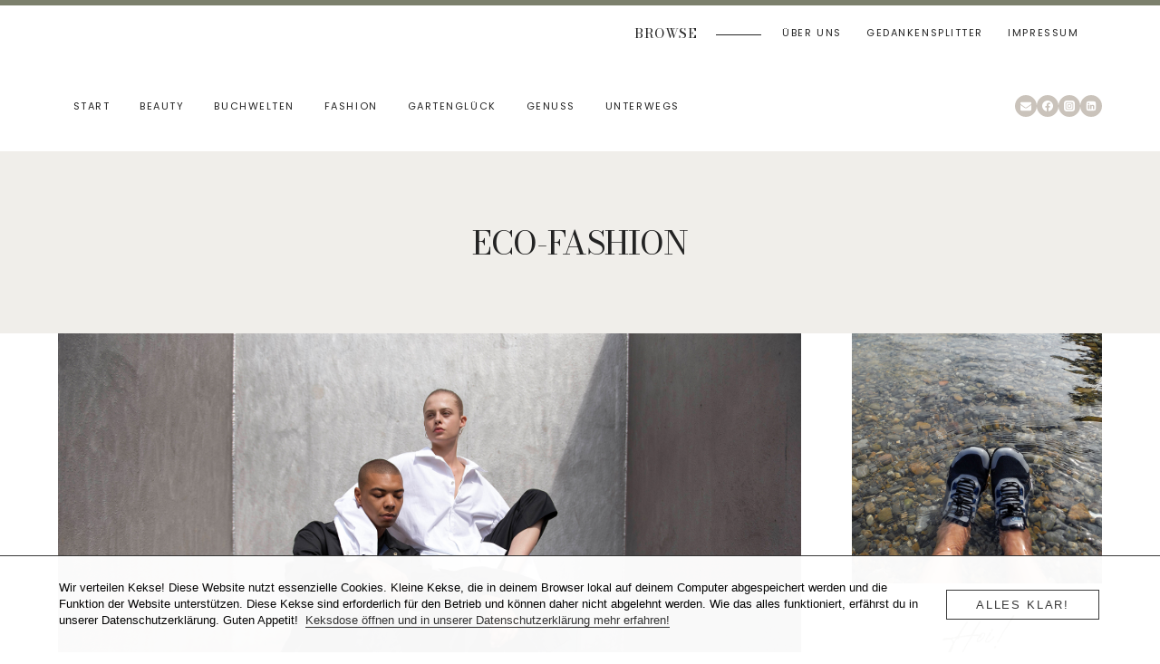

--- FILE ---
content_type: text/html; charset=UTF-8
request_url: https://www.green-urban-lifestyle.de/tag/eco-fashion/
body_size: 32996
content:
<!doctype html>
<html lang="de" prefix="og: https://ogp.me/ns#" class="no-js" itemtype="https://schema.org/Blog" itemscope>
<head>
	<meta charset="UTF-8">
	<meta name="viewport" content="width=device-width, initial-scale=1, minimum-scale=1">
	
<!-- Google Tag Manager for WordPress by gtm4wp.com -->
<script data-cfasync="false" data-pagespeed-no-defer>
	var gtm4wp_datalayer_name = "dataLayer";
	var dataLayer = dataLayer || [];

	const gtm4wp_scrollerscript_debugmode         = false;
	const gtm4wp_scrollerscript_callbacktime      = 100;
	const gtm4wp_scrollerscript_readerlocation    = 150;
	const gtm4wp_scrollerscript_contentelementid  = "content";
	const gtm4wp_scrollerscript_scannertime       = 60;
</script>
<!-- End Google Tag Manager for WordPress by gtm4wp.com --><!-- Google tag (gtag.js) consent mode dataLayer added by Site Kit -->
<script id="google_gtagjs-js-consent-mode-data-layer">
window.dataLayer = window.dataLayer || [];function gtag(){dataLayer.push(arguments);}
gtag('consent', 'default', {"ad_personalization":"denied","ad_storage":"denied","ad_user_data":"denied","analytics_storage":"denied","functionality_storage":"denied","security_storage":"denied","personalization_storage":"denied","region":["AT","BE","BG","CH","CY","CZ","DE","DK","EE","ES","FI","FR","GB","GR","HR","HU","IE","IS","IT","LI","LT","LU","LV","MT","NL","NO","PL","PT","RO","SE","SI","SK"],"wait_for_update":500});
window._googlesitekitConsentCategoryMap = {"statistics":["analytics_storage"],"marketing":["ad_storage","ad_user_data","ad_personalization"],"functional":["functionality_storage","security_storage"],"preferences":["personalization_storage"]};
window._googlesitekitConsents = {"ad_personalization":"denied","ad_storage":"denied","ad_user_data":"denied","analytics_storage":"denied","functionality_storage":"denied","security_storage":"denied","personalization_storage":"denied","region":["AT","BE","BG","CH","CY","CZ","DE","DK","EE","ES","FI","FR","GB","GR","HR","HU","IE","IS","IT","LI","LT","LU","LV","MT","NL","NO","PL","PT","RO","SE","SI","SK"],"wait_for_update":500};
</script>
<!-- End Google tag (gtag.js) consent mode dataLayer added by Site Kit -->

<!-- Suchmaschinen-Optimierung durch Rank Math PRO - https://rankmath.com/ -->
<title>Eco-Fashion &#124; Green. Urban. Lifestyle.</title>
<meta name="robots" content="follow, noindex"/>
<meta property="og:locale" content="de_DE" />
<meta property="og:type" content="article" />
<meta property="og:title" content="Eco-Fashion &#124; Green. Urban. Lifestyle." />
<meta property="og:url" content="https://www.green-urban-lifestyle.de/tag/eco-fashion/" />
<meta property="og:site_name" content="Green. Urban. Lifestyle." />
<meta property="article:publisher" content="https://www.facebook.com/greenurbanlifestyle" />
<meta name="twitter:card" content="summary_large_image" />
<meta name="twitter:title" content="Eco-Fashion &#124; Green. Urban. Lifestyle." />
<meta name="twitter:site" content="@sissilicious" />
<meta name="twitter:label1" content="Beiträge" />
<meta name="twitter:data1" content="3" />
<script type="application/ld+json" class="rank-math-schema">{"@context":"https://schema.org","@graph":[{"@type":"NewsMediaOrganization","@id":"https://www.green-urban-lifestyle.de/#organization","name":"Green. Urban. Lifestyle.","url":"https://www.green-urban-lifestyle.de","sameAs":["https://www.facebook.com/greenurbanlifestyle","https://twitter.com/sissilicious","https://www.instagram.com/greenurbanlifestyle/","https://www.pinterest.de/greenurbanlifestyle/"],"email":"info@green-urban-lifestyle.de"},{"@type":"WebSite","@id":"https://www.green-urban-lifestyle.de/#website","url":"https://www.green-urban-lifestyle.de","name":"Green. Urban. Lifestyle.","publisher":{"@id":"https://www.green-urban-lifestyle.de/#organization"},"inLanguage":"de"},{"@type":"BreadcrumbList","@id":"https://www.green-urban-lifestyle.de/tag/eco-fashion/#breadcrumb","itemListElement":[{"@type":"ListItem","position":"1","item":{"@id":"https://www.green-urban-lifestyle.de","name":"Home"}},{"@type":"ListItem","position":"2","item":{"@id":"https://www.green-urban-lifestyle.de/tag/eco-fashion/","name":"Eco-Fashion"}}]},{"@type":"CollectionPage","@id":"https://www.green-urban-lifestyle.de/tag/eco-fashion/#webpage","url":"https://www.green-urban-lifestyle.de/tag/eco-fashion/","name":"Eco-Fashion &#124; Green. Urban. Lifestyle.","isPartOf":{"@id":"https://www.green-urban-lifestyle.de/#website"},"inLanguage":"de","breadcrumb":{"@id":"https://www.green-urban-lifestyle.de/tag/eco-fashion/#breadcrumb"}}]}</script>
<!-- /Rank Math WordPress SEO Plugin -->

<link rel='dns-prefetch' href='//www.googletagmanager.com' />
<link rel="alternate" type="application/rss+xml" title="Green. Urban. Lifestyle. &raquo; Feed" href="https://www.green-urban-lifestyle.de/feed/" />
<link rel="alternate" type="application/rss+xml" title="Green. Urban. Lifestyle. &raquo; Kommentar-Feed" href="https://www.green-urban-lifestyle.de/comments/feed/" />
			<script>document.documentElement.classList.remove( 'no-js' );</script>
			<link rel="alternate" type="application/rss+xml" title="Green. Urban. Lifestyle. &raquo; Eco-Fashion Schlagwort-Feed" href="https://www.green-urban-lifestyle.de/tag/eco-fashion/feed/" />
		<!-- This site uses the Google Analytics by ExactMetrics plugin v8.11.1 - Using Analytics tracking - https://www.exactmetrics.com/ -->
							<script src="//www.googletagmanager.com/gtag/js?id=G-7JHV5MJP34"  data-cfasync="false" data-wpfc-render="false" async></script>
			<script data-cfasync="false" data-wpfc-render="false">
				var em_version = '8.11.1';
				var em_track_user = true;
				var em_no_track_reason = '';
								var ExactMetricsDefaultLocations = {"page_location":"https:\/\/www.green-urban-lifestyle.de\/tag\/eco-fashion\/"};
								if ( typeof ExactMetricsPrivacyGuardFilter === 'function' ) {
					var ExactMetricsLocations = (typeof ExactMetricsExcludeQuery === 'object') ? ExactMetricsPrivacyGuardFilter( ExactMetricsExcludeQuery ) : ExactMetricsPrivacyGuardFilter( ExactMetricsDefaultLocations );
				} else {
					var ExactMetricsLocations = (typeof ExactMetricsExcludeQuery === 'object') ? ExactMetricsExcludeQuery : ExactMetricsDefaultLocations;
				}

								var disableStrs = [
										'ga-disable-G-7JHV5MJP34',
									];

				/* Function to detect opted out users */
				function __gtagTrackerIsOptedOut() {
					for (var index = 0; index < disableStrs.length; index++) {
						if (document.cookie.indexOf(disableStrs[index] + '=true') > -1) {
							return true;
						}
					}

					return false;
				}

				/* Disable tracking if the opt-out cookie exists. */
				if (__gtagTrackerIsOptedOut()) {
					for (var index = 0; index < disableStrs.length; index++) {
						window[disableStrs[index]] = true;
					}
				}

				/* Opt-out function */
				function __gtagTrackerOptout() {
					for (var index = 0; index < disableStrs.length; index++) {
						document.cookie = disableStrs[index] + '=true; expires=Thu, 31 Dec 2099 23:59:59 UTC; path=/';
						window[disableStrs[index]] = true;
					}
				}

				if ('undefined' === typeof gaOptout) {
					function gaOptout() {
						__gtagTrackerOptout();
					}
				}
								window.dataLayer = window.dataLayer || [];

				window.ExactMetricsDualTracker = {
					helpers: {},
					trackers: {},
				};
				if (em_track_user) {
					function __gtagDataLayer() {
						dataLayer.push(arguments);
					}

					function __gtagTracker(type, name, parameters) {
						if (!parameters) {
							parameters = {};
						}

						if (parameters.send_to) {
							__gtagDataLayer.apply(null, arguments);
							return;
						}

						if (type === 'event') {
														parameters.send_to = exactmetrics_frontend.v4_id;
							var hookName = name;
							if (typeof parameters['event_category'] !== 'undefined') {
								hookName = parameters['event_category'] + ':' + name;
							}

							if (typeof ExactMetricsDualTracker.trackers[hookName] !== 'undefined') {
								ExactMetricsDualTracker.trackers[hookName](parameters);
							} else {
								__gtagDataLayer('event', name, parameters);
							}
							
						} else {
							__gtagDataLayer.apply(null, arguments);
						}
					}

					__gtagTracker('js', new Date());
					__gtagTracker('set', {
						'developer_id.dNDMyYj': true,
											});
					if ( ExactMetricsLocations.page_location ) {
						__gtagTracker('set', ExactMetricsLocations);
					}
										__gtagTracker('config', 'G-7JHV5MJP34', {"allow_anchor":"true","forceSSL":"true","anonymize_ip":"true","link_attribution":"true","page_path":location.pathname + location.search + location.hash} );
										window.gtag = __gtagTracker;										(function () {
						/* https://developers.google.com/analytics/devguides/collection/analyticsjs/ */
						/* ga and __gaTracker compatibility shim. */
						var noopfn = function () {
							return null;
						};
						var newtracker = function () {
							return new Tracker();
						};
						var Tracker = function () {
							return null;
						};
						var p = Tracker.prototype;
						p.get = noopfn;
						p.set = noopfn;
						p.send = function () {
							var args = Array.prototype.slice.call(arguments);
							args.unshift('send');
							__gaTracker.apply(null, args);
						};
						var __gaTracker = function () {
							var len = arguments.length;
							if (len === 0) {
								return;
							}
							var f = arguments[len - 1];
							if (typeof f !== 'object' || f === null || typeof f.hitCallback !== 'function') {
								if ('send' === arguments[0]) {
									var hitConverted, hitObject = false, action;
									if ('event' === arguments[1]) {
										if ('undefined' !== typeof arguments[3]) {
											hitObject = {
												'eventAction': arguments[3],
												'eventCategory': arguments[2],
												'eventLabel': arguments[4],
												'value': arguments[5] ? arguments[5] : 1,
											}
										}
									}
									if ('pageview' === arguments[1]) {
										if ('undefined' !== typeof arguments[2]) {
											hitObject = {
												'eventAction': 'page_view',
												'page_path': arguments[2],
											}
										}
									}
									if (typeof arguments[2] === 'object') {
										hitObject = arguments[2];
									}
									if (typeof arguments[5] === 'object') {
										Object.assign(hitObject, arguments[5]);
									}
									if ('undefined' !== typeof arguments[1].hitType) {
										hitObject = arguments[1];
										if ('pageview' === hitObject.hitType) {
											hitObject.eventAction = 'page_view';
										}
									}
									if (hitObject) {
										action = 'timing' === arguments[1].hitType ? 'timing_complete' : hitObject.eventAction;
										hitConverted = mapArgs(hitObject);
										__gtagTracker('event', action, hitConverted);
									}
								}
								return;
							}

							function mapArgs(args) {
								var arg, hit = {};
								var gaMap = {
									'eventCategory': 'event_category',
									'eventAction': 'event_action',
									'eventLabel': 'event_label',
									'eventValue': 'event_value',
									'nonInteraction': 'non_interaction',
									'timingCategory': 'event_category',
									'timingVar': 'name',
									'timingValue': 'value',
									'timingLabel': 'event_label',
									'page': 'page_path',
									'location': 'page_location',
									'title': 'page_title',
									'referrer' : 'page_referrer',
								};
								for (arg in args) {
																		if (!(!args.hasOwnProperty(arg) || !gaMap.hasOwnProperty(arg))) {
										hit[gaMap[arg]] = args[arg];
									} else {
										hit[arg] = args[arg];
									}
								}
								return hit;
							}

							try {
								f.hitCallback();
							} catch (ex) {
							}
						};
						__gaTracker.create = newtracker;
						__gaTracker.getByName = newtracker;
						__gaTracker.getAll = function () {
							return [];
						};
						__gaTracker.remove = noopfn;
						__gaTracker.loaded = true;
						window['__gaTracker'] = __gaTracker;
					})();
									} else {
										console.log("");
					(function () {
						function __gtagTracker() {
							return null;
						}

						window['__gtagTracker'] = __gtagTracker;
						window['gtag'] = __gtagTracker;
					})();
									}
			</script>
							<!-- / Google Analytics by ExactMetrics -->
		<style id='wp-img-auto-sizes-contain-inline-css'>
img:is([sizes=auto i],[sizes^="auto," i]){contain-intrinsic-size:3000px 1500px}
/*# sourceURL=wp-img-auto-sizes-contain-inline-css */
</style>
<style id='wp-emoji-styles-inline-css'>

	img.wp-smiley, img.emoji {
		display: inline !important;
		border: none !important;
		box-shadow: none !important;
		height: 1em !important;
		width: 1em !important;
		margin: 0 0.07em !important;
		vertical-align: -0.1em !important;
		background: none !important;
		padding: 0 !important;
	}
/*# sourceURL=wp-emoji-styles-inline-css */
</style>
<style id='wp-block-library-inline-css'>
:root{--wp-block-synced-color:#7a00df;--wp-block-synced-color--rgb:122,0,223;--wp-bound-block-color:var(--wp-block-synced-color);--wp-editor-canvas-background:#ddd;--wp-admin-theme-color:#007cba;--wp-admin-theme-color--rgb:0,124,186;--wp-admin-theme-color-darker-10:#006ba1;--wp-admin-theme-color-darker-10--rgb:0,107,160.5;--wp-admin-theme-color-darker-20:#005a87;--wp-admin-theme-color-darker-20--rgb:0,90,135;--wp-admin-border-width-focus:2px}@media (min-resolution:192dpi){:root{--wp-admin-border-width-focus:1.5px}}.wp-element-button{cursor:pointer}:root .has-very-light-gray-background-color{background-color:#eee}:root .has-very-dark-gray-background-color{background-color:#313131}:root .has-very-light-gray-color{color:#eee}:root .has-very-dark-gray-color{color:#313131}:root .has-vivid-green-cyan-to-vivid-cyan-blue-gradient-background{background:linear-gradient(135deg,#00d084,#0693e3)}:root .has-purple-crush-gradient-background{background:linear-gradient(135deg,#34e2e4,#4721fb 50%,#ab1dfe)}:root .has-hazy-dawn-gradient-background{background:linear-gradient(135deg,#faaca8,#dad0ec)}:root .has-subdued-olive-gradient-background{background:linear-gradient(135deg,#fafae1,#67a671)}:root .has-atomic-cream-gradient-background{background:linear-gradient(135deg,#fdd79a,#004a59)}:root .has-nightshade-gradient-background{background:linear-gradient(135deg,#330968,#31cdcf)}:root .has-midnight-gradient-background{background:linear-gradient(135deg,#020381,#2874fc)}:root{--wp--preset--font-size--normal:16px;--wp--preset--font-size--huge:42px}.has-regular-font-size{font-size:1em}.has-larger-font-size{font-size:2.625em}.has-normal-font-size{font-size:var(--wp--preset--font-size--normal)}.has-huge-font-size{font-size:var(--wp--preset--font-size--huge)}.has-text-align-center{text-align:center}.has-text-align-left{text-align:left}.has-text-align-right{text-align:right}.has-fit-text{white-space:nowrap!important}#end-resizable-editor-section{display:none}.aligncenter{clear:both}.items-justified-left{justify-content:flex-start}.items-justified-center{justify-content:center}.items-justified-right{justify-content:flex-end}.items-justified-space-between{justify-content:space-between}.screen-reader-text{border:0;clip-path:inset(50%);height:1px;margin:-1px;overflow:hidden;padding:0;position:absolute;width:1px;word-wrap:normal!important}.screen-reader-text:focus{background-color:#ddd;clip-path:none;color:#444;display:block;font-size:1em;height:auto;left:5px;line-height:normal;padding:15px 23px 14px;text-decoration:none;top:5px;width:auto;z-index:100000}html :where(.has-border-color){border-style:solid}html :where([style*=border-top-color]){border-top-style:solid}html :where([style*=border-right-color]){border-right-style:solid}html :where([style*=border-bottom-color]){border-bottom-style:solid}html :where([style*=border-left-color]){border-left-style:solid}html :where([style*=border-width]){border-style:solid}html :where([style*=border-top-width]){border-top-style:solid}html :where([style*=border-right-width]){border-right-style:solid}html :where([style*=border-bottom-width]){border-bottom-style:solid}html :where([style*=border-left-width]){border-left-style:solid}html :where(img[class*=wp-image-]){height:auto;max-width:100%}:where(figure){margin:0 0 1em}html :where(.is-position-sticky){--wp-admin--admin-bar--position-offset:var(--wp-admin--admin-bar--height,0px)}@media screen and (max-width:600px){html :where(.is-position-sticky){--wp-admin--admin-bar--position-offset:0px}}

/*# sourceURL=wp-block-library-inline-css */
</style><style id='wp-block-image-inline-css'>
.wp-block-image>a,.wp-block-image>figure>a{display:inline-block}.wp-block-image img{box-sizing:border-box;height:auto;max-width:100%;vertical-align:bottom}@media not (prefers-reduced-motion){.wp-block-image img.hide{visibility:hidden}.wp-block-image img.show{animation:show-content-image .4s}}.wp-block-image[style*=border-radius] img,.wp-block-image[style*=border-radius]>a{border-radius:inherit}.wp-block-image.has-custom-border img{box-sizing:border-box}.wp-block-image.aligncenter{text-align:center}.wp-block-image.alignfull>a,.wp-block-image.alignwide>a{width:100%}.wp-block-image.alignfull img,.wp-block-image.alignwide img{height:auto;width:100%}.wp-block-image .aligncenter,.wp-block-image .alignleft,.wp-block-image .alignright,.wp-block-image.aligncenter,.wp-block-image.alignleft,.wp-block-image.alignright{display:table}.wp-block-image .aligncenter>figcaption,.wp-block-image .alignleft>figcaption,.wp-block-image .alignright>figcaption,.wp-block-image.aligncenter>figcaption,.wp-block-image.alignleft>figcaption,.wp-block-image.alignright>figcaption{caption-side:bottom;display:table-caption}.wp-block-image .alignleft{float:left;margin:.5em 1em .5em 0}.wp-block-image .alignright{float:right;margin:.5em 0 .5em 1em}.wp-block-image .aligncenter{margin-left:auto;margin-right:auto}.wp-block-image :where(figcaption){margin-bottom:1em;margin-top:.5em}.wp-block-image.is-style-circle-mask img{border-radius:9999px}@supports ((-webkit-mask-image:none) or (mask-image:none)) or (-webkit-mask-image:none){.wp-block-image.is-style-circle-mask img{border-radius:0;-webkit-mask-image:url('data:image/svg+xml;utf8,<svg viewBox="0 0 100 100" xmlns="http://www.w3.org/2000/svg"><circle cx="50" cy="50" r="50"/></svg>');mask-image:url('data:image/svg+xml;utf8,<svg viewBox="0 0 100 100" xmlns="http://www.w3.org/2000/svg"><circle cx="50" cy="50" r="50"/></svg>');mask-mode:alpha;-webkit-mask-position:center;mask-position:center;-webkit-mask-repeat:no-repeat;mask-repeat:no-repeat;-webkit-mask-size:contain;mask-size:contain}}:root :where(.wp-block-image.is-style-rounded img,.wp-block-image .is-style-rounded img){border-radius:9999px}.wp-block-image figure{margin:0}.wp-lightbox-container{display:flex;flex-direction:column;position:relative}.wp-lightbox-container img{cursor:zoom-in}.wp-lightbox-container img:hover+button{opacity:1}.wp-lightbox-container button{align-items:center;backdrop-filter:blur(16px) saturate(180%);background-color:#5a5a5a40;border:none;border-radius:4px;cursor:zoom-in;display:flex;height:20px;justify-content:center;opacity:0;padding:0;position:absolute;right:16px;text-align:center;top:16px;width:20px;z-index:100}@media not (prefers-reduced-motion){.wp-lightbox-container button{transition:opacity .2s ease}}.wp-lightbox-container button:focus-visible{outline:3px auto #5a5a5a40;outline:3px auto -webkit-focus-ring-color;outline-offset:3px}.wp-lightbox-container button:hover{cursor:pointer;opacity:1}.wp-lightbox-container button:focus{opacity:1}.wp-lightbox-container button:focus,.wp-lightbox-container button:hover,.wp-lightbox-container button:not(:hover):not(:active):not(.has-background){background-color:#5a5a5a40;border:none}.wp-lightbox-overlay{box-sizing:border-box;cursor:zoom-out;height:100vh;left:0;overflow:hidden;position:fixed;top:0;visibility:hidden;width:100%;z-index:100000}.wp-lightbox-overlay .close-button{align-items:center;cursor:pointer;display:flex;justify-content:center;min-height:40px;min-width:40px;padding:0;position:absolute;right:calc(env(safe-area-inset-right) + 16px);top:calc(env(safe-area-inset-top) + 16px);z-index:5000000}.wp-lightbox-overlay .close-button:focus,.wp-lightbox-overlay .close-button:hover,.wp-lightbox-overlay .close-button:not(:hover):not(:active):not(.has-background){background:none;border:none}.wp-lightbox-overlay .lightbox-image-container{height:var(--wp--lightbox-container-height);left:50%;overflow:hidden;position:absolute;top:50%;transform:translate(-50%,-50%);transform-origin:top left;width:var(--wp--lightbox-container-width);z-index:9999999999}.wp-lightbox-overlay .wp-block-image{align-items:center;box-sizing:border-box;display:flex;height:100%;justify-content:center;margin:0;position:relative;transform-origin:0 0;width:100%;z-index:3000000}.wp-lightbox-overlay .wp-block-image img{height:var(--wp--lightbox-image-height);min-height:var(--wp--lightbox-image-height);min-width:var(--wp--lightbox-image-width);width:var(--wp--lightbox-image-width)}.wp-lightbox-overlay .wp-block-image figcaption{display:none}.wp-lightbox-overlay button{background:none;border:none}.wp-lightbox-overlay .scrim{background-color:#fff;height:100%;opacity:.9;position:absolute;width:100%;z-index:2000000}.wp-lightbox-overlay.active{visibility:visible}@media not (prefers-reduced-motion){.wp-lightbox-overlay.active{animation:turn-on-visibility .25s both}.wp-lightbox-overlay.active img{animation:turn-on-visibility .35s both}.wp-lightbox-overlay.show-closing-animation:not(.active){animation:turn-off-visibility .35s both}.wp-lightbox-overlay.show-closing-animation:not(.active) img{animation:turn-off-visibility .25s both}.wp-lightbox-overlay.zoom.active{animation:none;opacity:1;visibility:visible}.wp-lightbox-overlay.zoom.active .lightbox-image-container{animation:lightbox-zoom-in .4s}.wp-lightbox-overlay.zoom.active .lightbox-image-container img{animation:none}.wp-lightbox-overlay.zoom.active .scrim{animation:turn-on-visibility .4s forwards}.wp-lightbox-overlay.zoom.show-closing-animation:not(.active){animation:none}.wp-lightbox-overlay.zoom.show-closing-animation:not(.active) .lightbox-image-container{animation:lightbox-zoom-out .4s}.wp-lightbox-overlay.zoom.show-closing-animation:not(.active) .lightbox-image-container img{animation:none}.wp-lightbox-overlay.zoom.show-closing-animation:not(.active) .scrim{animation:turn-off-visibility .4s forwards}}@keyframes show-content-image{0%{visibility:hidden}99%{visibility:hidden}to{visibility:visible}}@keyframes turn-on-visibility{0%{opacity:0}to{opacity:1}}@keyframes turn-off-visibility{0%{opacity:1;visibility:visible}99%{opacity:0;visibility:visible}to{opacity:0;visibility:hidden}}@keyframes lightbox-zoom-in{0%{transform:translate(calc((-100vw + var(--wp--lightbox-scrollbar-width))/2 + var(--wp--lightbox-initial-left-position)),calc(-50vh + var(--wp--lightbox-initial-top-position))) scale(var(--wp--lightbox-scale))}to{transform:translate(-50%,-50%) scale(1)}}@keyframes lightbox-zoom-out{0%{transform:translate(-50%,-50%) scale(1);visibility:visible}99%{visibility:visible}to{transform:translate(calc((-100vw + var(--wp--lightbox-scrollbar-width))/2 + var(--wp--lightbox-initial-left-position)),calc(-50vh + var(--wp--lightbox-initial-top-position))) scale(var(--wp--lightbox-scale));visibility:hidden}}
/*# sourceURL=https://www.green-urban-lifestyle.de/wp-includes/blocks/image/style.min.css */
</style>
<style id='wp-block-paragraph-inline-css'>
.is-small-text{font-size:.875em}.is-regular-text{font-size:1em}.is-large-text{font-size:2.25em}.is-larger-text{font-size:3em}.has-drop-cap:not(:focus):first-letter{float:left;font-size:8.4em;font-style:normal;font-weight:100;line-height:.68;margin:.05em .1em 0 0;text-transform:uppercase}body.rtl .has-drop-cap:not(:focus):first-letter{float:none;margin-left:.1em}p.has-drop-cap.has-background{overflow:hidden}:root :where(p.has-background){padding:1.25em 2.375em}:where(p.has-text-color:not(.has-link-color)) a{color:inherit}p.has-text-align-left[style*="writing-mode:vertical-lr"],p.has-text-align-right[style*="writing-mode:vertical-rl"]{rotate:180deg}
/*# sourceURL=https://www.green-urban-lifestyle.de/wp-includes/blocks/paragraph/style.min.css */
</style>
<style id='wp-block-quote-inline-css'>
.wp-block-quote{box-sizing:border-box;overflow-wrap:break-word}.wp-block-quote.is-large:where(:not(.is-style-plain)),.wp-block-quote.is-style-large:where(:not(.is-style-plain)){margin-bottom:1em;padding:0 1em}.wp-block-quote.is-large:where(:not(.is-style-plain)) p,.wp-block-quote.is-style-large:where(:not(.is-style-plain)) p{font-size:1.5em;font-style:italic;line-height:1.6}.wp-block-quote.is-large:where(:not(.is-style-plain)) cite,.wp-block-quote.is-large:where(:not(.is-style-plain)) footer,.wp-block-quote.is-style-large:where(:not(.is-style-plain)) cite,.wp-block-quote.is-style-large:where(:not(.is-style-plain)) footer{font-size:1.125em;text-align:right}.wp-block-quote>cite{display:block}
/*# sourceURL=https://www.green-urban-lifestyle.de/wp-includes/blocks/quote/style.min.css */
</style>
<style id='global-styles-inline-css'>
:root{--wp--preset--aspect-ratio--square: 1;--wp--preset--aspect-ratio--4-3: 4/3;--wp--preset--aspect-ratio--3-4: 3/4;--wp--preset--aspect-ratio--3-2: 3/2;--wp--preset--aspect-ratio--2-3: 2/3;--wp--preset--aspect-ratio--16-9: 16/9;--wp--preset--aspect-ratio--9-16: 9/16;--wp--preset--color--black: #000000;--wp--preset--color--cyan-bluish-gray: #abb8c3;--wp--preset--color--white: #ffffff;--wp--preset--color--pale-pink: #f78da7;--wp--preset--color--vivid-red: #cf2e2e;--wp--preset--color--luminous-vivid-orange: #ff6900;--wp--preset--color--luminous-vivid-amber: #fcb900;--wp--preset--color--light-green-cyan: #7bdcb5;--wp--preset--color--vivid-green-cyan: #00d084;--wp--preset--color--pale-cyan-blue: #8ed1fc;--wp--preset--color--vivid-cyan-blue: #0693e3;--wp--preset--color--vivid-purple: #9b51e0;--wp--preset--color--theme-palette-1: var(--global-palette1);--wp--preset--color--theme-palette-2: var(--global-palette2);--wp--preset--color--theme-palette-3: var(--global-palette3);--wp--preset--color--theme-palette-4: var(--global-palette4);--wp--preset--color--theme-palette-5: var(--global-palette5);--wp--preset--color--theme-palette-6: var(--global-palette6);--wp--preset--color--theme-palette-7: var(--global-palette7);--wp--preset--color--theme-palette-8: var(--global-palette8);--wp--preset--color--theme-palette-9: var(--global-palette9);--wp--preset--color--theme-palette-10: var(--global-palette10);--wp--preset--color--theme-palette-11: var(--global-palette11);--wp--preset--color--theme-palette-12: var(--global-palette12);--wp--preset--color--theme-palette-13: var(--global-palette13);--wp--preset--color--theme-palette-14: var(--global-palette14);--wp--preset--color--theme-palette-15: var(--global-palette15);--wp--preset--gradient--vivid-cyan-blue-to-vivid-purple: linear-gradient(135deg,rgb(6,147,227) 0%,rgb(155,81,224) 100%);--wp--preset--gradient--light-green-cyan-to-vivid-green-cyan: linear-gradient(135deg,rgb(122,220,180) 0%,rgb(0,208,130) 100%);--wp--preset--gradient--luminous-vivid-amber-to-luminous-vivid-orange: linear-gradient(135deg,rgb(252,185,0) 0%,rgb(255,105,0) 100%);--wp--preset--gradient--luminous-vivid-orange-to-vivid-red: linear-gradient(135deg,rgb(255,105,0) 0%,rgb(207,46,46) 100%);--wp--preset--gradient--very-light-gray-to-cyan-bluish-gray: linear-gradient(135deg,rgb(238,238,238) 0%,rgb(169,184,195) 100%);--wp--preset--gradient--cool-to-warm-spectrum: linear-gradient(135deg,rgb(74,234,220) 0%,rgb(151,120,209) 20%,rgb(207,42,186) 40%,rgb(238,44,130) 60%,rgb(251,105,98) 80%,rgb(254,248,76) 100%);--wp--preset--gradient--blush-light-purple: linear-gradient(135deg,rgb(255,206,236) 0%,rgb(152,150,240) 100%);--wp--preset--gradient--blush-bordeaux: linear-gradient(135deg,rgb(254,205,165) 0%,rgb(254,45,45) 50%,rgb(107,0,62) 100%);--wp--preset--gradient--luminous-dusk: linear-gradient(135deg,rgb(255,203,112) 0%,rgb(199,81,192) 50%,rgb(65,88,208) 100%);--wp--preset--gradient--pale-ocean: linear-gradient(135deg,rgb(255,245,203) 0%,rgb(182,227,212) 50%,rgb(51,167,181) 100%);--wp--preset--gradient--electric-grass: linear-gradient(135deg,rgb(202,248,128) 0%,rgb(113,206,126) 100%);--wp--preset--gradient--midnight: linear-gradient(135deg,rgb(2,3,129) 0%,rgb(40,116,252) 100%);--wp--preset--font-size--small: var(--global-font-size-small);--wp--preset--font-size--medium: var(--global-font-size-medium);--wp--preset--font-size--large: var(--global-font-size-large);--wp--preset--font-size--x-large: 42px;--wp--preset--font-size--larger: var(--global-font-size-larger);--wp--preset--font-size--xxlarge: var(--global-font-size-xxlarge);--wp--preset--spacing--20: 0.44rem;--wp--preset--spacing--30: 0.67rem;--wp--preset--spacing--40: 1rem;--wp--preset--spacing--50: 1.5rem;--wp--preset--spacing--60: 2.25rem;--wp--preset--spacing--70: 3.38rem;--wp--preset--spacing--80: 5.06rem;--wp--preset--shadow--natural: 6px 6px 9px rgba(0, 0, 0, 0.2);--wp--preset--shadow--deep: 12px 12px 50px rgba(0, 0, 0, 0.4);--wp--preset--shadow--sharp: 6px 6px 0px rgba(0, 0, 0, 0.2);--wp--preset--shadow--outlined: 6px 6px 0px -3px rgb(255, 255, 255), 6px 6px rgb(0, 0, 0);--wp--preset--shadow--crisp: 6px 6px 0px rgb(0, 0, 0);}:root { --wp--style--global--content-size: var(--global-calc-content-width);--wp--style--global--wide-size: var(--global-calc-wide-content-width); }:where(body) { margin: 0; }.wp-site-blocks > .alignleft { float: left; margin-right: 2em; }.wp-site-blocks > .alignright { float: right; margin-left: 2em; }.wp-site-blocks > .aligncenter { justify-content: center; margin-left: auto; margin-right: auto; }:where(.is-layout-flex){gap: 0.5em;}:where(.is-layout-grid){gap: 0.5em;}.is-layout-flow > .alignleft{float: left;margin-inline-start: 0;margin-inline-end: 2em;}.is-layout-flow > .alignright{float: right;margin-inline-start: 2em;margin-inline-end: 0;}.is-layout-flow > .aligncenter{margin-left: auto !important;margin-right: auto !important;}.is-layout-constrained > .alignleft{float: left;margin-inline-start: 0;margin-inline-end: 2em;}.is-layout-constrained > .alignright{float: right;margin-inline-start: 2em;margin-inline-end: 0;}.is-layout-constrained > .aligncenter{margin-left: auto !important;margin-right: auto !important;}.is-layout-constrained > :where(:not(.alignleft):not(.alignright):not(.alignfull)){max-width: var(--wp--style--global--content-size);margin-left: auto !important;margin-right: auto !important;}.is-layout-constrained > .alignwide{max-width: var(--wp--style--global--wide-size);}body .is-layout-flex{display: flex;}.is-layout-flex{flex-wrap: wrap;align-items: center;}.is-layout-flex > :is(*, div){margin: 0;}body .is-layout-grid{display: grid;}.is-layout-grid > :is(*, div){margin: 0;}body{padding-top: 0px;padding-right: 0px;padding-bottom: 0px;padding-left: 0px;}a:where(:not(.wp-element-button)){text-decoration: underline;}:root :where(.wp-element-button, .wp-block-button__link){font-style: inherit;font-weight: inherit;letter-spacing: inherit;text-transform: inherit;}.has-black-color{color: var(--wp--preset--color--black) !important;}.has-cyan-bluish-gray-color{color: var(--wp--preset--color--cyan-bluish-gray) !important;}.has-white-color{color: var(--wp--preset--color--white) !important;}.has-pale-pink-color{color: var(--wp--preset--color--pale-pink) !important;}.has-vivid-red-color{color: var(--wp--preset--color--vivid-red) !important;}.has-luminous-vivid-orange-color{color: var(--wp--preset--color--luminous-vivid-orange) !important;}.has-luminous-vivid-amber-color{color: var(--wp--preset--color--luminous-vivid-amber) !important;}.has-light-green-cyan-color{color: var(--wp--preset--color--light-green-cyan) !important;}.has-vivid-green-cyan-color{color: var(--wp--preset--color--vivid-green-cyan) !important;}.has-pale-cyan-blue-color{color: var(--wp--preset--color--pale-cyan-blue) !important;}.has-vivid-cyan-blue-color{color: var(--wp--preset--color--vivid-cyan-blue) !important;}.has-vivid-purple-color{color: var(--wp--preset--color--vivid-purple) !important;}.has-theme-palette-1-color{color: var(--wp--preset--color--theme-palette-1) !important;}.has-theme-palette-2-color{color: var(--wp--preset--color--theme-palette-2) !important;}.has-theme-palette-3-color{color: var(--wp--preset--color--theme-palette-3) !important;}.has-theme-palette-4-color{color: var(--wp--preset--color--theme-palette-4) !important;}.has-theme-palette-5-color{color: var(--wp--preset--color--theme-palette-5) !important;}.has-theme-palette-6-color{color: var(--wp--preset--color--theme-palette-6) !important;}.has-theme-palette-7-color{color: var(--wp--preset--color--theme-palette-7) !important;}.has-theme-palette-8-color{color: var(--wp--preset--color--theme-palette-8) !important;}.has-theme-palette-9-color{color: var(--wp--preset--color--theme-palette-9) !important;}.has-theme-palette-10-color{color: var(--wp--preset--color--theme-palette-10) !important;}.has-theme-palette-11-color{color: var(--wp--preset--color--theme-palette-11) !important;}.has-theme-palette-12-color{color: var(--wp--preset--color--theme-palette-12) !important;}.has-theme-palette-13-color{color: var(--wp--preset--color--theme-palette-13) !important;}.has-theme-palette-14-color{color: var(--wp--preset--color--theme-palette-14) !important;}.has-theme-palette-15-color{color: var(--wp--preset--color--theme-palette-15) !important;}.has-black-background-color{background-color: var(--wp--preset--color--black) !important;}.has-cyan-bluish-gray-background-color{background-color: var(--wp--preset--color--cyan-bluish-gray) !important;}.has-white-background-color{background-color: var(--wp--preset--color--white) !important;}.has-pale-pink-background-color{background-color: var(--wp--preset--color--pale-pink) !important;}.has-vivid-red-background-color{background-color: var(--wp--preset--color--vivid-red) !important;}.has-luminous-vivid-orange-background-color{background-color: var(--wp--preset--color--luminous-vivid-orange) !important;}.has-luminous-vivid-amber-background-color{background-color: var(--wp--preset--color--luminous-vivid-amber) !important;}.has-light-green-cyan-background-color{background-color: var(--wp--preset--color--light-green-cyan) !important;}.has-vivid-green-cyan-background-color{background-color: var(--wp--preset--color--vivid-green-cyan) !important;}.has-pale-cyan-blue-background-color{background-color: var(--wp--preset--color--pale-cyan-blue) !important;}.has-vivid-cyan-blue-background-color{background-color: var(--wp--preset--color--vivid-cyan-blue) !important;}.has-vivid-purple-background-color{background-color: var(--wp--preset--color--vivid-purple) !important;}.has-theme-palette-1-background-color{background-color: var(--wp--preset--color--theme-palette-1) !important;}.has-theme-palette-2-background-color{background-color: var(--wp--preset--color--theme-palette-2) !important;}.has-theme-palette-3-background-color{background-color: var(--wp--preset--color--theme-palette-3) !important;}.has-theme-palette-4-background-color{background-color: var(--wp--preset--color--theme-palette-4) !important;}.has-theme-palette-5-background-color{background-color: var(--wp--preset--color--theme-palette-5) !important;}.has-theme-palette-6-background-color{background-color: var(--wp--preset--color--theme-palette-6) !important;}.has-theme-palette-7-background-color{background-color: var(--wp--preset--color--theme-palette-7) !important;}.has-theme-palette-8-background-color{background-color: var(--wp--preset--color--theme-palette-8) !important;}.has-theme-palette-9-background-color{background-color: var(--wp--preset--color--theme-palette-9) !important;}.has-theme-palette-10-background-color{background-color: var(--wp--preset--color--theme-palette-10) !important;}.has-theme-palette-11-background-color{background-color: var(--wp--preset--color--theme-palette-11) !important;}.has-theme-palette-12-background-color{background-color: var(--wp--preset--color--theme-palette-12) !important;}.has-theme-palette-13-background-color{background-color: var(--wp--preset--color--theme-palette-13) !important;}.has-theme-palette-14-background-color{background-color: var(--wp--preset--color--theme-palette-14) !important;}.has-theme-palette-15-background-color{background-color: var(--wp--preset--color--theme-palette-15) !important;}.has-black-border-color{border-color: var(--wp--preset--color--black) !important;}.has-cyan-bluish-gray-border-color{border-color: var(--wp--preset--color--cyan-bluish-gray) !important;}.has-white-border-color{border-color: var(--wp--preset--color--white) !important;}.has-pale-pink-border-color{border-color: var(--wp--preset--color--pale-pink) !important;}.has-vivid-red-border-color{border-color: var(--wp--preset--color--vivid-red) !important;}.has-luminous-vivid-orange-border-color{border-color: var(--wp--preset--color--luminous-vivid-orange) !important;}.has-luminous-vivid-amber-border-color{border-color: var(--wp--preset--color--luminous-vivid-amber) !important;}.has-light-green-cyan-border-color{border-color: var(--wp--preset--color--light-green-cyan) !important;}.has-vivid-green-cyan-border-color{border-color: var(--wp--preset--color--vivid-green-cyan) !important;}.has-pale-cyan-blue-border-color{border-color: var(--wp--preset--color--pale-cyan-blue) !important;}.has-vivid-cyan-blue-border-color{border-color: var(--wp--preset--color--vivid-cyan-blue) !important;}.has-vivid-purple-border-color{border-color: var(--wp--preset--color--vivid-purple) !important;}.has-theme-palette-1-border-color{border-color: var(--wp--preset--color--theme-palette-1) !important;}.has-theme-palette-2-border-color{border-color: var(--wp--preset--color--theme-palette-2) !important;}.has-theme-palette-3-border-color{border-color: var(--wp--preset--color--theme-palette-3) !important;}.has-theme-palette-4-border-color{border-color: var(--wp--preset--color--theme-palette-4) !important;}.has-theme-palette-5-border-color{border-color: var(--wp--preset--color--theme-palette-5) !important;}.has-theme-palette-6-border-color{border-color: var(--wp--preset--color--theme-palette-6) !important;}.has-theme-palette-7-border-color{border-color: var(--wp--preset--color--theme-palette-7) !important;}.has-theme-palette-8-border-color{border-color: var(--wp--preset--color--theme-palette-8) !important;}.has-theme-palette-9-border-color{border-color: var(--wp--preset--color--theme-palette-9) !important;}.has-theme-palette-10-border-color{border-color: var(--wp--preset--color--theme-palette-10) !important;}.has-theme-palette-11-border-color{border-color: var(--wp--preset--color--theme-palette-11) !important;}.has-theme-palette-12-border-color{border-color: var(--wp--preset--color--theme-palette-12) !important;}.has-theme-palette-13-border-color{border-color: var(--wp--preset--color--theme-palette-13) !important;}.has-theme-palette-14-border-color{border-color: var(--wp--preset--color--theme-palette-14) !important;}.has-theme-palette-15-border-color{border-color: var(--wp--preset--color--theme-palette-15) !important;}.has-vivid-cyan-blue-to-vivid-purple-gradient-background{background: var(--wp--preset--gradient--vivid-cyan-blue-to-vivid-purple) !important;}.has-light-green-cyan-to-vivid-green-cyan-gradient-background{background: var(--wp--preset--gradient--light-green-cyan-to-vivid-green-cyan) !important;}.has-luminous-vivid-amber-to-luminous-vivid-orange-gradient-background{background: var(--wp--preset--gradient--luminous-vivid-amber-to-luminous-vivid-orange) !important;}.has-luminous-vivid-orange-to-vivid-red-gradient-background{background: var(--wp--preset--gradient--luminous-vivid-orange-to-vivid-red) !important;}.has-very-light-gray-to-cyan-bluish-gray-gradient-background{background: var(--wp--preset--gradient--very-light-gray-to-cyan-bluish-gray) !important;}.has-cool-to-warm-spectrum-gradient-background{background: var(--wp--preset--gradient--cool-to-warm-spectrum) !important;}.has-blush-light-purple-gradient-background{background: var(--wp--preset--gradient--blush-light-purple) !important;}.has-blush-bordeaux-gradient-background{background: var(--wp--preset--gradient--blush-bordeaux) !important;}.has-luminous-dusk-gradient-background{background: var(--wp--preset--gradient--luminous-dusk) !important;}.has-pale-ocean-gradient-background{background: var(--wp--preset--gradient--pale-ocean) !important;}.has-electric-grass-gradient-background{background: var(--wp--preset--gradient--electric-grass) !important;}.has-midnight-gradient-background{background: var(--wp--preset--gradient--midnight) !important;}.has-small-font-size{font-size: var(--wp--preset--font-size--small) !important;}.has-medium-font-size{font-size: var(--wp--preset--font-size--medium) !important;}.has-large-font-size{font-size: var(--wp--preset--font-size--large) !important;}.has-x-large-font-size{font-size: var(--wp--preset--font-size--x-large) !important;}.has-larger-font-size{font-size: var(--wp--preset--font-size--larger) !important;}.has-xxlarge-font-size{font-size: var(--wp--preset--font-size--xxlarge) !important;}
/*# sourceURL=global-styles-inline-css */
</style>

<link rel='stylesheet' id='oc_cb_css_fr-css' href='https://usercontent.one/wp/www.green-urban-lifestyle.de/wp-content/plugins/onecom-themes-plugins/assets/min-css/cookie-banner-frontend.min.css?ver=5.0.1&media=1754677799' media='all' />
<link rel='stylesheet' id='kadence-global-css' href='https://usercontent.one/wp/www.green-urban-lifestyle.de/wp-content/themes/kadence/assets/css/global.min.css?ver=1.4.2&media=1754677799' media='all' />
<style id='kadence-global-inline-css'>
/* Kadence Base CSS */
:root{--global-palette1:#aa6243;--global-palette2:#cac3bb;--global-palette3:#232323;--global-palette4:#6f6f6d;--global-palette5:#575a4a;--global-palette6:#7c806c;--global-palette7:#ddccc4;--global-palette8:#f0eeea;--global-palette9:#ffffff;--global-palette10:oklch(from var(--global-palette1) calc(l + 0.10 * (1 - l)) calc(c * 1.00) calc(h + 180) / 100%);--global-palette11:#13612e;--global-palette12:#1159af;--global-palette13:#b82105;--global-palette14:#f7630c;--global-palette15:#f5a524;--global-palette9rgb:255, 255, 255;--global-palette-highlight:var(--global-palette6);--global-palette-highlight-alt:var(--global-palette5);--global-palette-highlight-alt2:var(--global-palette9);--global-palette-btn-bg:var(--global-palette6);--global-palette-btn-bg-hover:var(--global-palette5);--global-palette-btn:var(--global-palette9);--global-palette-btn-hover:var(--global-palette9);--global-palette-btn-sec-bg:var(--global-palette7);--global-palette-btn-sec-bg-hover:var(--global-palette2);--global-palette-btn-sec:var(--global-palette3);--global-palette-btn-sec-hover:var(--global-palette9);--global-body-font-family:Karla, sans-serif;--global-heading-font-family:'Bodoni Moda', serif;--global-primary-nav-font-family:Poppins, sans-serif;--global-fallback-font:sans-serif;--global-display-fallback-font:sans-serif;--global-content-width:1200px;--global-content-wide-width:calc(1200px + 230px);--global-content-narrow-width:842px;--global-content-edge-padding:1.5rem;--global-content-boxed-padding:2.6rem;--global-calc-content-width:calc(1200px - var(--global-content-edge-padding) - var(--global-content-edge-padding) );--wp--style--global--content-size:var(--global-calc-content-width);}.wp-site-blocks{--global-vw:calc( 100vw - ( 0.5 * var(--scrollbar-offset)));}body{background:var(--global-palette9);-webkit-font-smoothing:antialiased;-moz-osx-font-smoothing:grayscale;}body, input, select, optgroup, textarea{font-style:normal;font-weight:normal;font-size:16px;line-height:1.7;font-family:var(--global-body-font-family);color:var(--global-palette3);}.content-bg, body.content-style-unboxed .site{background:var(--global-palette8);}@media all and (max-width: 1024px){body{background:var(--global-palette9);}.content-bg, body.content-style-unboxed .site{background:var(--global-palette8);}}@media all and (max-width: 767px){body{background:var(--global-palette9);}.content-bg, body.content-style-unboxed .site{background:var(--global-palette8);}}h1,h2,h3,h4,h5,h6{font-family:var(--global-heading-font-family);}h1{font-style:normal;font-weight:normal;font-size:36px;line-height:1.3;letter-spacing:-0.03em;color:var(--global-palette3);}h2{font-style:normal;font-weight:normal;font-size:32px;line-height:1.3;letter-spacing:-0.03em;color:var(--global-palette3);}h3{font-style:normal;font-weight:normal;font-size:28px;line-height:1.3;letter-spacing:-0.03em;color:var(--global-palette3);}h4{font-style:normal;font-weight:normal;font-size:22px;line-height:1.4;letter-spacing:-0.03em;color:var(--global-palette3);}h5{font-style:italic;font-weight:normal;font-size:19px;line-height:1.4;letter-spacing:-0.03em;color:var(--global-palette3);}h6{font-style:normal;font-weight:normal;font-size:12px;line-height:2.05;letter-spacing:0.14em;font-family:Poppins, sans-serif;text-transform:uppercase;color:var(--global-palette3);}.entry-hero h1{font-style:normal;font-size:36px;text-transform:uppercase;}@media all and (max-width: 1024px){h1{font-size:38px;}h2{font-size:32px;}h3{font-size:28px;}h4{font-size:22px;}h6{font-size:12px;}.wp-site-blocks .entry-hero h1{font-size:36px;line-height:1.4;}}@media all and (max-width: 767px){.wp-site-blocks .entry-hero h1{font-size:32px;letter-spacing:-0.04em;}}.entry-hero .kadence-breadcrumbs{max-width:1200px;}.site-container, .site-header-row-layout-contained, .site-footer-row-layout-contained, .entry-hero-layout-contained, .comments-area, .alignfull > .wp-block-cover__inner-container, .alignwide > .wp-block-cover__inner-container{max-width:var(--global-content-width);}.content-width-narrow .content-container.site-container, .content-width-narrow .hero-container.site-container{max-width:var(--global-content-narrow-width);}@media all and (min-width: 1430px){.wp-site-blocks .content-container  .alignwide{margin-left:-115px;margin-right:-115px;width:unset;max-width:unset;}}@media all and (min-width: 1102px){.content-width-narrow .wp-site-blocks .content-container .alignwide{margin-left:-130px;margin-right:-130px;width:unset;max-width:unset;}}.content-style-boxed .wp-site-blocks .entry-content .alignwide{margin-left:calc( -1 * var( --global-content-boxed-padding ) );margin-right:calc( -1 * var( --global-content-boxed-padding ) );}.content-area{margin-top:0rem;margin-bottom:0rem;}@media all and (max-width: 1024px){.content-area{margin-top:0rem;margin-bottom:0rem;}}@media all and (max-width: 767px){.content-area{margin-top:0rem;margin-bottom:0rem;}}@media all and (max-width: 1024px){:root{--global-content-edge-padding:1.5rem;--global-content-boxed-padding:2.6rem;}}@media all and (max-width: 767px){:root{--global-content-edge-padding:1.5rem;--global-content-boxed-padding:2.6rem;}}.entry-content-wrap{padding:2.6rem;}@media all and (max-width: 1024px){.entry-content-wrap{padding:2.6rem;}}@media all and (max-width: 767px){.entry-content-wrap{padding:2.6rem;}}.entry.single-entry{box-shadow:0px 0px 0px 0px rgba(255,255,255,0.43);border-radius:0px 0px 0px 0px;}.entry.loop-entry{border-radius:0px 0px 0px 0px;box-shadow:0px 0px 0px 0px rgba(255,255,255,0);}.loop-entry .entry-content-wrap{padding:2.6rem;}@media all and (max-width: 1024px){.loop-entry .entry-content-wrap{padding:2.6rem;}}@media all and (max-width: 767px){.loop-entry .entry-content-wrap{padding:2.6rem;}}.has-sidebar:not(.has-left-sidebar) .content-container{grid-template-columns:1fr 24%;}.has-sidebar.has-left-sidebar .content-container{grid-template-columns:24% 1fr;}.primary-sidebar.widget-area .widget{margin-bottom:0em;color:var(--global-palette4);}.primary-sidebar.widget-area .widget-title{font-weight:700;font-size:20px;line-height:1.5;color:var(--global-palette3);}button, .button, .wp-block-button__link, input[type="button"], input[type="reset"], input[type="submit"], .fl-button, .elementor-button-wrapper .elementor-button, .wc-block-components-checkout-place-order-button, .wc-block-cart__submit{font-style:normal;font-weight:normal;font-size:11px;letter-spacing:0.14em;font-family:Poppins, sans-serif;text-transform:uppercase;border-radius:0px;padding:15px 24px 15px 24px;box-shadow:0px 0px 0px -7px rgba(0,0,0,0);}.wp-block-button.is-style-outline .wp-block-button__link{padding:15px 24px 15px 24px;}button:hover, button:focus, button:active, .button:hover, .button:focus, .button:active, .wp-block-button__link:hover, .wp-block-button__link:focus, .wp-block-button__link:active, input[type="button"]:hover, input[type="button"]:focus, input[type="button"]:active, input[type="reset"]:hover, input[type="reset"]:focus, input[type="reset"]:active, input[type="submit"]:hover, input[type="submit"]:focus, input[type="submit"]:active, .elementor-button-wrapper .elementor-button:hover, .elementor-button-wrapper .elementor-button:focus, .elementor-button-wrapper .elementor-button:active, .wc-block-cart__submit:hover{box-shadow:0px 15px 25px -7px rgba(0,0,0,0.1);}.kb-button.kb-btn-global-outline.kb-btn-global-inherit{padding-top:calc(15px - 2px);padding-right:calc(24px - 2px);padding-bottom:calc(15px - 2px);padding-left:calc(24px - 2px);}@media all and (max-width: 1024px){button, .button, .wp-block-button__link, input[type="button"], input[type="reset"], input[type="submit"], .fl-button, .elementor-button-wrapper .elementor-button, .wc-block-components-checkout-place-order-button, .wc-block-cart__submit{border-radius:0px;padding:15px 24px 15px 24px;}.wp-block-button.is-style-outline .wp-block-button__link{padding:15px 24px 15px 24px;}.kb-button.kb-btn-global-outline.kb-btn-global-inherit{padding-top:calc(15px - 2px);padding-right:calc(24px - 2px);padding-bottom:calc(15px - 2px);padding-left:calc(24px - 2px);}}@media all and (max-width: 767px){button, .button, .wp-block-button__link, input[type="button"], input[type="reset"], input[type="submit"], .fl-button, .elementor-button-wrapper .elementor-button, .wc-block-components-checkout-place-order-button, .wc-block-cart__submit{padding:15px 24px 15px 24px;border-radius:0px;}.wp-block-button.is-style-outline .wp-block-button__link{padding:15px 24px 15px 24px;}.kb-button.kb-btn-global-outline.kb-btn-global-inherit{padding-top:calc(15px - 2px);padding-right:calc(24px - 2px);padding-bottom:calc(15px - 2px);padding-left:calc(24px - 2px);}}button.button-style-secondary, .button.button-style-secondary, .wp-block-button__link.button-style-secondary, input[type="button"].button-style-secondary, input[type="reset"].button-style-secondary, input[type="submit"].button-style-secondary, .fl-button.button-style-secondary, .elementor-button-wrapper .elementor-button.button-style-secondary, .wc-block-components-checkout-place-order-button.button-style-secondary, .wc-block-cart__submit.button-style-secondary{font-style:normal;font-weight:normal;font-size:11px;letter-spacing:0.14em;font-family:Poppins, sans-serif;text-transform:uppercase;}@media all and (min-width: 1025px){.transparent-header .entry-hero .entry-hero-container-inner{padding-top:calc(60px + 100px);}}@media all and (max-width: 1024px){.mobile-transparent-header .entry-hero .entry-hero-container-inner{padding-top:60px;}}@media all and (max-width: 767px){.mobile-transparent-header .entry-hero .entry-hero-container-inner{padding-top:60px;}}#kt-scroll-up-reader, #kt-scroll-up{border:1px solid currentColor;border-radius:40px 40px 40px 40px;color:var(--global-palette6);border-color:var(--global-palette6);bottom:30px;font-size:1em;padding:0.4em 0.4em 0.4em 0.4em;}#kt-scroll-up-reader.scroll-up-side-right, #kt-scroll-up.scroll-up-side-right{right:30px;}#kt-scroll-up-reader.scroll-up-side-left, #kt-scroll-up.scroll-up-side-left{left:30px;}@media all and (hover: hover){#kt-scroll-up-reader:hover, #kt-scroll-up:hover{color:var(--global-palette5);border-color:var(--global-palette5);}}.entry-author-style-center{padding-top:var(--global-md-spacing);border-top:1px solid var(--global-gray-500);}.entry-author-style-center .entry-author-avatar, .entry-meta .author-avatar{display:none;}.entry-author-style-normal .entry-author-profile{padding-left:0px;}#comments .comment-meta{margin-left:0px;}.post-archive-hero-section .entry-hero-container-inner{background:var(--global-palette8);}body.archive, body.blog{background:var(--global-palette9);}body.archive .content-bg, body.content-style-unboxed.archive .site, body.blog .content-bg, body.content-style-unboxed.blog .site{background:var(--global-palette8);}.loop-entry.type-post h2.entry-title{font-style:normal;text-transform:none;color:var(--global-palette3);}.loop-entry.type-post .entry-taxonomies{font-style:normal;font-weight:normal;font-size:11px;letter-spacing:0.14em;font-family:Poppins, sans-serif;text-transform:uppercase;}.loop-entry.type-post .entry-taxonomies, .loop-entry.type-post .entry-taxonomies a{color:var(--global-palette3);}.loop-entry.type-post .entry-taxonomies .category-style-pill a{background:var(--global-palette3);}.loop-entry.type-post .entry-taxonomies a:hover{color:var(--global-palette6);}.loop-entry.type-post .entry-taxonomies .category-style-pill a:hover{background:var(--global-palette6);}.loop-entry.type-post .entry-meta{font-style:normal;font-weight:normal;font-size:11px;line-height:2.5;letter-spacing:0.14em;font-family:Poppins, sans-serif;text-transform:uppercase;}
/* Kadence Header CSS */
@media all and (max-width: 1024px){.mobile-transparent-header #masthead{position:absolute;left:0px;right:0px;z-index:100;}.kadence-scrollbar-fixer.mobile-transparent-header #masthead{right:var(--scrollbar-offset,0);}.mobile-transparent-header #masthead, .mobile-transparent-header .site-top-header-wrap .site-header-row-container-inner, .mobile-transparent-header .site-main-header-wrap .site-header-row-container-inner, .mobile-transparent-header .site-bottom-header-wrap .site-header-row-container-inner{background:transparent;}.site-header-row-tablet-layout-fullwidth, .site-header-row-tablet-layout-standard{padding:0px;}}@media all and (min-width: 1025px){.transparent-header #masthead{position:absolute;left:0px;right:0px;z-index:100;}.transparent-header.kadence-scrollbar-fixer #masthead{right:var(--scrollbar-offset,0);}.transparent-header #masthead, .transparent-header .site-top-header-wrap .site-header-row-container-inner, .transparent-header .site-main-header-wrap .site-header-row-container-inner, .transparent-header .site-bottom-header-wrap .site-header-row-container-inner{background:transparent;}}.site-branding a.brand img{max-width:170px;}.site-branding a.brand img.svg-logo-image{width:170px;}@media all and (max-width: 767px){.site-branding a.brand img{max-width:125px;}.site-branding a.brand img.svg-logo-image{width:125px;}}.site-branding{padding:0px 0px 0px 0px;}#masthead, #masthead .kadence-sticky-header.item-is-fixed:not(.item-at-start):not(.site-header-row-container):not(.site-main-header-wrap), #masthead .kadence-sticky-header.item-is-fixed:not(.item-at-start) > .site-header-row-container-inner{background:var(--global-palette9);}@media all and (max-width: 1024px){#masthead, #masthead .kadence-sticky-header.item-is-fixed:not(.item-at-start):not(.site-header-row-container):not(.site-main-header-wrap), #masthead .kadence-sticky-header.item-is-fixed:not(.item-at-start) > .site-header-row-container-inner{background:var(--global-palette9);}}@media all and (max-width: 767px){#masthead, #masthead .kadence-sticky-header.item-is-fixed:not(.item-at-start):not(.site-header-row-container):not(.site-main-header-wrap), #masthead .kadence-sticky-header.item-is-fixed:not(.item-at-start) > .site-header-row-container-inner{background:var(--global-palette9);}}.site-main-header-wrap .site-header-row-container-inner{background:var(--global-palette9);border-top:6px solid var(--global-palette6);border-bottom:1px solid var(--global-palette9);}.site-main-header-inner-wrap{min-height:60px;}.site-bottom-header-wrap .site-header-row-container-inner{background:var(--global-palette9);border-bottom:1px solid var(--global-palette8);}.site-bottom-header-inner-wrap{min-height:100px;}.site-main-header-wrap.site-header-row-container.site-header-focus-item.site-header-row-layout-standard.kadence-sticky-header.item-is-fixed.item-is-stuck, .site-header-upper-inner-wrap.kadence-sticky-header.item-is-fixed.item-is-stuck, .site-header-inner-wrap.kadence-sticky-header.item-is-fixed.item-is-stuck, .site-top-header-wrap.site-header-row-container.site-header-focus-item.site-header-row-layout-standard.kadence-sticky-header.item-is-fixed.item-is-stuck, .site-bottom-header-wrap.site-header-row-container.site-header-focus-item.site-header-row-layout-standard.kadence-sticky-header.item-is-fixed.item-is-stuck{box-shadow:0px 0px 0px 0px rgba(0,0,0,0);}#masthead .kadence-sticky-header.item-is-fixed:not(.item-at-start) .site-branding .site-title, #masthead .kadence-sticky-header.item-is-fixed:not(.item-at-start) .site-branding .site-description{color:var(--global-palette9);}.header-navigation[class*="header-navigation-style-underline"] .header-menu-container.primary-menu-container>ul>li>a:after{width:calc( 100% - 3em);}.main-navigation .primary-menu-container > ul > li.menu-item > a{padding-left:calc(3em / 2);padding-right:calc(3em / 2);padding-top:0.6em;padding-bottom:0.6em;color:var(--global-palette3);}.main-navigation .primary-menu-container > ul > li.menu-item .dropdown-nav-special-toggle{right:calc(3em / 2);}.main-navigation .primary-menu-container > ul li.menu-item > a{font-style:normal;font-weight:normal;font-size:11px;letter-spacing:0.14em;font-family:var(--global-primary-nav-font-family);text-transform:uppercase;}.main-navigation .primary-menu-container > ul > li.menu-item > a:hover{color:var(--global-palette2);}.main-navigation .primary-menu-container > ul > li.menu-item.current-menu-item > a{color:var(--global-palette3);}.header-navigation[class*="header-navigation-style-underline"] .header-menu-container.secondary-menu-container>ul>li>a:after{width:calc( 100% - 2.5em);}.secondary-navigation .secondary-menu-container > ul > li.menu-item > a{padding-left:calc(2.5em / 2);padding-right:calc(2.5em / 2);padding-top:0.6em;padding-bottom:0.6em;color:var(--global-palette3);}.secondary-navigation .primary-menu-container > ul > li.menu-item .dropdown-nav-special-toggle{right:calc(2.5em / 2);}.secondary-navigation .secondary-menu-container > ul li.menu-item > a{font-style:normal;font-weight:normal;font-size:11px;letter-spacing:0.14em;font-family:Poppins, sans-serif;text-transform:uppercase;}.secondary-navigation .secondary-menu-container > ul > li.menu-item > a:hover{color:var(--global-palette6);}.secondary-navigation .secondary-menu-container > ul > li.menu-item.current-menu-item > a{color:var(--global-palette3);}.header-navigation .header-menu-container ul ul.sub-menu, .header-navigation .header-menu-container ul ul.submenu{background:var(--global-palette9);box-shadow:0px 0px 0px 0px rgba(0,0,0,0);}.header-navigation .header-menu-container ul ul li.menu-item, .header-menu-container ul.menu > li.kadence-menu-mega-enabled > ul > li.menu-item > a{border-bottom:1px none rgba(255,255,255,0.1);border-radius:0px 0px 0px 0px;}.header-navigation .header-menu-container ul ul li.menu-item > a{width:180px;padding-top:0.9em;padding-bottom:0.9em;color:var(--global-palette3);font-style:normal;font-size:10px;letter-spacing:0.13em;}.header-navigation .header-menu-container ul ul li.menu-item > a:hover{color:var(--global-palette6);background:var(--global-palette9);border-radius:0px 0px 0px 0px;}.header-navigation .header-menu-container ul ul li.menu-item.current-menu-item > a{color:var(--global-palette3);background:var(--global-palette9);border-radius:0px 0px 0px 0px;}.mobile-toggle-open-container .menu-toggle-open, .mobile-toggle-open-container .menu-toggle-open:focus{color:var(--global-palette3);padding:0.4em 0.6em 0.4em 0.6em;font-size:14px;}.mobile-toggle-open-container .menu-toggle-open.menu-toggle-style-bordered{border:1px solid currentColor;}.mobile-toggle-open-container .menu-toggle-open .menu-toggle-icon{font-size:20px;}.mobile-toggle-open-container .menu-toggle-open:hover, .mobile-toggle-open-container .menu-toggle-open:focus-visible{color:var(--global-palette3);}.mobile-navigation ul li{font-style:normal;font-weight:normal;font-size:11px;letter-spacing:0.14em;font-family:Poppins, sans-serif;text-transform:uppercase;}.mobile-navigation ul li a{padding-top:1.1em;padding-bottom:1.1em;}.mobile-navigation ul li > a, .mobile-navigation ul li.menu-item-has-children > .drawer-nav-drop-wrap{color:var(--global-palette3);}.mobile-navigation ul li > a:hover, .mobile-navigation ul li.menu-item-has-children > .drawer-nav-drop-wrap:hover{color:var(--global-palette6);}.mobile-navigation ul li.current-menu-item > a, .mobile-navigation ul li.current-menu-item.menu-item-has-children > .drawer-nav-drop-wrap{color:var(--global-palette3);}.mobile-navigation ul li.menu-item-has-children .drawer-nav-drop-wrap, .mobile-navigation ul li:not(.menu-item-has-children) a{border-bottom:0px none rgba(255,255,255,0.1);}.mobile-navigation:not(.drawer-navigation-parent-toggle-true) ul li.menu-item-has-children .drawer-nav-drop-wrap button{border-left:0px none rgba(255,255,255,0.1);}#mobile-drawer .drawer-inner, #mobile-drawer.popup-drawer-layout-fullwidth.popup-drawer-animation-slice .pop-portion-bg, #mobile-drawer.popup-drawer-layout-fullwidth.popup-drawer-animation-slice.pop-animated.show-drawer .drawer-inner{background:var(--global-palette7);}#mobile-drawer .drawer-header .drawer-toggle{padding:0.6em 0.15em 0.6em 0.15em;font-size:22px;}#mobile-drawer .drawer-header .drawer-toggle, #mobile-drawer .drawer-header .drawer-toggle:focus{color:var(--global-palette3);}#mobile-drawer .drawer-header .drawer-toggle:hover, #mobile-drawer .drawer-header .drawer-toggle:focus:hover{color:var(--global-palette3);}.header-html{font-style:normal;font-weight:normal;font-size:15px;line-height:1.4;letter-spacing:0.04em;font-family:'Bodoni Moda', serif;text-transform:uppercase;}.header-social-wrap .header-social-inner-wrap{font-size:0.75em;gap:0.35em;}.header-social-wrap .header-social-inner-wrap .social-button{color:var(--global-palette9);background:var(--global-palette2);border:2px none transparent;border-radius:30px;}.header-social-wrap .header-social-inner-wrap .social-button:hover{color:var(--global-palette9);background:var(--global-palette7);}.header-mobile-social-wrap{margin:20px 0px 0px 0px;}.header-mobile-social-wrap .header-mobile-social-inner-wrap{font-size:0.75em;gap:0.4em;}.header-mobile-social-wrap .header-mobile-social-inner-wrap .social-button{color:var(--global-palette9);background:var(--global-palette6);border:2px none transparent;border-radius:30px;}.header-mobile-social-wrap .header-mobile-social-inner-wrap .social-button:hover{color:var(--global-palette9);background:var(--global-palette5);}.search-toggle-open-container .search-toggle-open{color:var(--global-palette9);margin:0px 0px 0px 20px;}.search-toggle-open-container .search-toggle-open.search-toggle-style-bordered{border:1px solid currentColor;}.search-toggle-open-container .search-toggle-open .search-toggle-icon{font-size:1em;}.search-toggle-open-container .search-toggle-open:hover, .search-toggle-open-container .search-toggle-open:focus{color:var(--global-palette9);}#search-drawer .drawer-inner .drawer-content form input.search-field, #search-drawer .drawer-inner .drawer-content form .kadence-search-icon-wrap, #search-drawer .drawer-header{color:var(--global-palette3);}#search-drawer .drawer-inner .drawer-content form input.search-field:focus, #search-drawer .drawer-inner .drawer-content form input.search-submit:hover ~ .kadence-search-icon-wrap, #search-drawer .drawer-inner .drawer-content form button[type="submit"]:hover ~ .kadence-search-icon-wrap{color:var(--global-palette3);}#search-drawer .drawer-inner{background:var(--global-palette8);}
/* Kadence Footer CSS */
.site-middle-footer-wrap .site-footer-row-container-inner{background:var(--global-palette8);}.site-middle-footer-inner-wrap{padding-top:0px;padding-bottom:0px;grid-column-gap:30px;grid-row-gap:30px;}.site-middle-footer-inner-wrap .widget{margin-bottom:30px;}.site-middle-footer-inner-wrap .site-footer-section:not(:last-child):after{right:calc(-30px / 2);}.site-top-footer-wrap .site-footer-row-container-inner{background:var(--global-palette8);}.site-top-footer-inner-wrap{padding-top:50px;padding-bottom:30px;grid-column-gap:30px;grid-row-gap:30px;}.site-top-footer-inner-wrap .widget{margin-bottom:30px;}.site-top-footer-inner-wrap .site-footer-section:not(:last-child):after{right:calc(-30px / 2);}.site-bottom-footer-wrap .site-footer-row-container-inner{background:var(--global-palette8);}.site-bottom-footer-inner-wrap{padding-top:10px;padding-bottom:10px;grid-column-gap:20px;}.site-bottom-footer-inner-wrap .widget{margin-bottom:20px;}.site-bottom-footer-inner-wrap .site-footer-section:not(:last-child):after{right:calc(-20px / 2);}.footer-social-wrap .footer-social-inner-wrap{font-size:0.75em;gap:0.35em;}.site-footer .site-footer-wrap .site-footer-section .footer-social-wrap .footer-social-inner-wrap .social-button{color:var(--global-palette9);background:var(--global-palette2);border:2px none currentColor;border-radius:30px;}.site-footer .site-footer-wrap .site-footer-section .footer-social-wrap .footer-social-inner-wrap .social-button:hover{color:var(--global-palette9);background:var(--global-palette7);}#colophon .footer-html{font-style:normal;font-weight:500;font-size:10px;letter-spacing:0.14em;font-family:Poppins, sans-serif;text-transform:uppercase;color:var(--global-palette3);}@media all and (max-width: 767px){#colophon .footer-html{font-size:9px;}}#colophon .site-footer-row-container .site-footer-row .footer-html a{color:var(--global-palette3);}#colophon .site-footer-row-container .site-footer-row .footer-html a:hover{color:var(--global-palette3);}#colophon .footer-navigation .footer-menu-container > ul > li > a{padding-left:calc(3em / 2);padding-right:calc(3em / 2);padding-top:calc(0.6em / 2);padding-bottom:calc(0.6em / 2);color:var(--global-palette3);}#colophon .footer-navigation .footer-menu-container > ul li a{font-style:normal;font-weight:normal;font-size:11px;letter-spacing:0.14em;font-family:Poppins, sans-serif;text-transform:uppercase;}#colophon .footer-navigation .footer-menu-container > ul li a:hover{color:var(--global-palette6);}#colophon .footer-navigation .footer-menu-container > ul li.current-menu-item > a{color:var(--global-palette3);}
/*# sourceURL=kadence-global-inline-css */
</style>
<link rel='stylesheet' id='kadence-simplelightbox-css-css' href='https://usercontent.one/wp/www.green-urban-lifestyle.de/wp-content/themes/kadence/assets/css/simplelightbox.min.css?ver=1.4.2&media=1754677799' media='all' />
<link rel='stylesheet' id='clementine-style-css' href='https://usercontent.one/wp/www.green-urban-lifestyle.de/wp-content/themes/clementine/style.css?ver=1.0.0&media=1754677799' media='all' />
<link rel='stylesheet' id='kadence-rankmath-css' href='https://usercontent.one/wp/www.green-urban-lifestyle.de/wp-content/themes/kadence/assets/css/rankmath.min.css?ver=1.4.2&media=1754677799' media='all' />
<style id='kadence-blocks-global-variables-inline-css'>
:root {--global-kb-font-size-sm:clamp(0.8rem, 0.73rem + 0.217vw, 0.9rem);--global-kb-font-size-md:clamp(1.1rem, 0.995rem + 0.326vw, 1.25rem);--global-kb-font-size-lg:clamp(1.75rem, 1.576rem + 0.543vw, 2rem);--global-kb-font-size-xl:clamp(2.25rem, 1.728rem + 1.63vw, 3rem);--global-kb-font-size-xxl:clamp(2.5rem, 1.456rem + 3.26vw, 4rem);--global-kb-font-size-xxxl:clamp(2.75rem, 0.489rem + 7.065vw, 6rem);}
/*# sourceURL=kadence-blocks-global-variables-inline-css */
</style>
<script src="https://usercontent.one/wp/www.green-urban-lifestyle.de/wp-content/plugins/google-analytics-dashboard-for-wp/assets/js/frontend-gtag.min.js?ver=8.11.1&media=1754677799" id="exactmetrics-frontend-script-js" async data-wp-strategy="async"></script>
<script data-cfasync="false" data-wpfc-render="false" id='exactmetrics-frontend-script-js-extra'>var exactmetrics_frontend = {"js_events_tracking":"true","download_extensions":"zip,mp3,mpeg,pdf,docx,pptx,xlsx,rar","inbound_paths":"[{\"path\":\"\\\/go\\\/\",\"label\":\"affiliate\"},{\"path\":\"\\\/recommend\\\/\",\"label\":\"affiliate\"}]","home_url":"https:\/\/www.green-urban-lifestyle.de","hash_tracking":"true","v4_id":"G-7JHV5MJP34"};</script>
<script src="https://www.green-urban-lifestyle.de/wp-includes/js/jquery/jquery.min.js?ver=3.7.1" id="jquery-core-js"></script>
<script src="https://www.green-urban-lifestyle.de/wp-includes/js/jquery/jquery-migrate.min.js?ver=3.4.1" id="jquery-migrate-js"></script>
<script src="https://usercontent.one/wp/www.green-urban-lifestyle.de/wp-content/plugins/duracelltomi-google-tag-manager/dist/js/analytics-talk-content-tracking.js?ver=1.22.3&media=1754677799" id="gtm4wp-scroll-tracking-js"></script>

<!-- Google Tag (gtac.js) durch Site-Kit hinzugefügt -->
<!-- Von Site Kit hinzugefügtes Google-Analytics-Snippet -->
<script src="https://www.googletagmanager.com/gtag/js?id=G-7JHV5MJP34" id="google_gtagjs-js" async></script>
<script id="google_gtagjs-js-after">
window.dataLayer = window.dataLayer || [];function gtag(){dataLayer.push(arguments);}
gtag("set","linker",{"domains":["www.green-urban-lifestyle.de"]});
gtag("js", new Date());
gtag("set", "developer_id.dZTNiMT", true);
gtag("config", "G-7JHV5MJP34");
//# sourceURL=google_gtagjs-js-after
</script>
<link rel="https://api.w.org/" href="https://www.green-urban-lifestyle.de/wp-json/" /><link rel="alternate" title="JSON" type="application/json" href="https://www.green-urban-lifestyle.de/wp-json/wp/v2/tags/2672" /><meta name="generator" content="Site Kit by Google 1.170.0" /><style>[class*=" icon-oc-"],[class^=icon-oc-]{speak:none;font-style:normal;font-weight:400;font-variant:normal;text-transform:none;line-height:1;-webkit-font-smoothing:antialiased;-moz-osx-font-smoothing:grayscale}.icon-oc-one-com-white-32px-fill:before{content:"901"}.icon-oc-one-com:before{content:"900"}#one-com-icon,.toplevel_page_onecom-wp .wp-menu-image{speak:none;display:flex;align-items:center;justify-content:center;text-transform:none;line-height:1;-webkit-font-smoothing:antialiased;-moz-osx-font-smoothing:grayscale}.onecom-wp-admin-bar-item>a,.toplevel_page_onecom-wp>.wp-menu-name{font-size:16px;font-weight:400;line-height:1}.toplevel_page_onecom-wp>.wp-menu-name img{width:69px;height:9px;}.wp-submenu-wrap.wp-submenu>.wp-submenu-head>img{width:88px;height:auto}.onecom-wp-admin-bar-item>a img{height:7px!important}.onecom-wp-admin-bar-item>a img,.toplevel_page_onecom-wp>.wp-menu-name img{opacity:.8}.onecom-wp-admin-bar-item.hover>a img,.toplevel_page_onecom-wp.wp-has-current-submenu>.wp-menu-name img,li.opensub>a.toplevel_page_onecom-wp>.wp-menu-name img{opacity:1}#one-com-icon:before,.onecom-wp-admin-bar-item>a:before,.toplevel_page_onecom-wp>.wp-menu-image:before{content:'';position:static!important;background-color:rgba(240,245,250,.4);border-radius:102px;width:18px;height:18px;padding:0!important}.onecom-wp-admin-bar-item>a:before{width:14px;height:14px}.onecom-wp-admin-bar-item.hover>a:before,.toplevel_page_onecom-wp.opensub>a>.wp-menu-image:before,.toplevel_page_onecom-wp.wp-has-current-submenu>.wp-menu-image:before{background-color:#76b82a}.onecom-wp-admin-bar-item>a{display:inline-flex!important;align-items:center;justify-content:center}#one-com-logo-wrapper{font-size:4em}#one-com-icon{vertical-align:middle}.imagify-welcome{display:none !important;}</style>
<!-- Google Tag Manager for WordPress by gtm4wp.com -->
<!-- GTM Container placement set to footer -->
<script data-cfasync="false" data-pagespeed-no-defer>
	var dataLayer_content = {"pagePostType":"post","pagePostType2":"tag-post"};
	dataLayer.push( dataLayer_content );
</script>
<script data-cfasync="false" data-pagespeed-no-defer>
(function(w,d,s,l,i){w[l]=w[l]||[];w[l].push({'gtm.start':
new Date().getTime(),event:'gtm.js'});var f=d.getElementsByTagName(s)[0],
j=d.createElement(s),dl=l!='dataLayer'?'&l='+l:'';j.async=true;j.src=
'//www.googletagmanager.com/gtm.js?id='+i+dl;f.parentNode.insertBefore(j,f);
})(window,document,'script','dataLayer','GTM-PTJQTL2');
</script>
<!-- End Google Tag Manager for WordPress by gtm4wp.com --><link rel="preload" id="kadence-header-preload" href="https://usercontent.one/wp/www.green-urban-lifestyle.de/wp-content/themes/kadence/assets/css/header.min.css?ver=1.4.2&media=1754677799" as="style">
<link rel="preload" id="kadence-content-preload" href="https://usercontent.one/wp/www.green-urban-lifestyle.de/wp-content/themes/kadence/assets/css/content.min.css?ver=1.4.2&media=1754677799" as="style">
<link rel="preload" id="kadence-sidebar-preload" href="https://usercontent.one/wp/www.green-urban-lifestyle.de/wp-content/themes/kadence/assets/css/sidebar.min.css?ver=1.4.2&media=1754677799" as="style">
<link rel="preload" id="kadence-footer-preload" href="https://usercontent.one/wp/www.green-urban-lifestyle.de/wp-content/themes/kadence/assets/css/footer.min.css?ver=1.4.2&media=1754677799" as="style">
<script id="google_gtagjs" src="https://www.googletagmanager.com/gtag/js?id=G-5WHFGJ270P" async></script>
<script id="google_gtagjs-inline">
window.dataLayer = window.dataLayer || [];function gtag(){dataLayer.push(arguments);}gtag('js', new Date());gtag('config', 'G-5WHFGJ270P', {} );
</script>

<!-- Von Site Kit hinzugefügtes Google-Tag-Manager-Snippet -->
<script>
			( function( w, d, s, l, i ) {
				w[l] = w[l] || [];
				w[l].push( {'gtm.start': new Date().getTime(), event: 'gtm.js'} );
				var f = d.getElementsByTagName( s )[0],
					j = d.createElement( s ), dl = l != 'dataLayer' ? '&l=' + l : '';
				j.async = true;
				j.src = 'https://www.googletagmanager.com/gtm.js?id=' + i + dl;
				f.parentNode.insertBefore( j, f );
			} )( window, document, 'script', 'dataLayer', 'GTM-PTJQTL2' );
			
</script>

<!-- Ende des von Site Kit hinzugefügten Google-Tag-Manager-Snippets -->
<link rel='stylesheet' id='kadence-fonts-gfonts-css' href='https://fonts.googleapis.com/css?family=Karla:regular,regularitalic,700,700italic,italic%7CBodoni%20Moda:regular,italic%7CPoppins:regular,500&#038;display=swap' media='all' />
<link rel="icon" href="https://usercontent.one/wp/www.green-urban-lifestyle.de/wp-content/uploads/2024/11/cropped-green-urban-lifestyle-hirsch-32x32.png?media=1754677799" sizes="32x32" />
<link rel="icon" href="https://usercontent.one/wp/www.green-urban-lifestyle.de/wp-content/uploads/2024/11/cropped-green-urban-lifestyle-hirsch-192x192.png?media=1754677799" sizes="192x192" />
<link rel="apple-touch-icon" href="https://usercontent.one/wp/www.green-urban-lifestyle.de/wp-content/uploads/2024/11/cropped-green-urban-lifestyle-hirsch-180x180.png?media=1754677799" />
<meta name="msapplication-TileImage" content="https://usercontent.one/wp/www.green-urban-lifestyle.de/wp-content/uploads/2024/11/cropped-green-urban-lifestyle-hirsch-270x270.png?media=1754677799" />
</head>

<body data-rsssl=1 class="archive tag tag-eco-fashion tag-2672 wp-embed-responsive wp-theme-kadence wp-child-theme-clementine hfeed footer-on-bottom hide-focus-outline link-style-standard has-sidebar content-title-style-above content-width-normal content-style-boxed content-vertical-padding-show non-transparent-header mobile-non-transparent-header">
		<!-- Von Site Kit hinzugefügtes Google-Tag-Manager-(noscript)-Snippet -->
		<noscript>
			<iframe src="https://www.googletagmanager.com/ns.html?id=GTM-PTJQTL2" height="0" width="0" style="display:none;visibility:hidden"></iframe>
		</noscript>
		<!-- Ende des von Site Kit hinzugefügten Google-Tag-Manager-(noscript)-Snippets -->
		<div id="wrapper" class="site wp-site-blocks">
			<a class="skip-link screen-reader-text scroll-ignore" href="#main">Zum Inhalt springen</a>
		<link rel='stylesheet' id='kadence-header-css' href='https://usercontent.one/wp/www.green-urban-lifestyle.de/wp-content/themes/kadence/assets/css/header.min.css?ver=1.4.2&media=1754677799' media='all' />
<header id="masthead" class="site-header" role="banner" itemtype="https://schema.org/WPHeader" itemscope>
	<div id="main-header" class="site-header-wrap">
		<div class="site-header-inner-wrap kadence-sticky-header" data-reveal-scroll-up="false" data-shrink="false">
			<div class="site-header-upper-wrap">
				<div class="site-header-upper-inner-wrap">
					<div class="site-main-header-wrap site-header-row-container site-header-focus-item site-header-row-layout-fullwidth" data-section="kadence_customizer_header_main">
	<div class="site-header-row-container-inner">
				<div class="site-container">
			<div class="site-main-header-inner-wrap site-header-row site-header-row-has-sides site-header-row-no-center">
									<div class="site-header-main-section-left site-header-section site-header-section-left">
						<div class="site-header-item site-header-focus-item" data-section="title_tagline">
	<div class="site-branding branding-layout-standard site-brand-logo-only"><a class="brand has-logo-image" href="https://www.green-urban-lifestyle.de/" rel="home"></a></div></div><!-- data-section="title_tagline" -->
					</div>
																	<div class="site-header-main-section-right site-header-section site-header-section-right">
						<div class="site-header-item site-header-focus-item" data-section="kadence_customizer_header_html">
	<div class="header-html inner-link-style-normal"><div class="header-html-inner"><div class="divider">Browse</div>
</div></div></div><!-- data-section="header_html" -->
<div class="site-header-item site-header-focus-item site-header-item-main-navigation header-navigation-layout-stretch-false header-navigation-layout-fill-stretch-false" data-section="kadence_customizer_secondary_navigation">
		<nav id="secondary-navigation" class="secondary-navigation header-navigation hover-to-open nav--toggle-sub header-navigation-style-standard header-navigation-dropdown-animation-fade-down" role="navigation" aria-label="Sekundär">
					<div class="secondary-menu-container header-menu-container">
		<ul id="secondary-menu" class="menu"><li id="menu-item-82712" class="menu-item menu-item-type-post_type menu-item-object-page menu-item-82712"><a href="https://www.green-urban-lifestyle.de/ueber-uns/">Über uns</a></li>
<li id="menu-item-82713" class="menu-item menu-item-type-taxonomy menu-item-object-category menu-item-82713"><a href="https://www.green-urban-lifestyle.de/gedankensplitter/">Gedankensplitter</a></li>
<li id="menu-item-82720" class="menu-item menu-item-type-post_type menu-item-object-page menu-item-82720"><a href="https://www.green-urban-lifestyle.de/impressum/">Impressum</a></li>
</ul>			</div>
	</nav><!-- #secondary-navigation -->
	</div><!-- data-section="secondary_navigation" -->
<div class="site-header-item site-header-focus-item" data-section="kadence_customizer_header_search">
		<div class="search-toggle-open-container">
						<button class="search-toggle-open drawer-toggle search-toggle-style-default" aria-label="Suchformular anzeigen" aria-haspopup="dialog" aria-controls="search-drawer" data-toggle-target="#search-drawer" data-toggle-body-class="showing-popup-drawer-from-full" aria-expanded="false" data-set-focus="#search-drawer .search-field"
					>
						<span class="search-toggle-icon"><span class="kadence-svg-iconset"><svg aria-hidden="true" class="kadence-svg-icon kadence-search-svg" fill="currentColor" version="1.1" xmlns="http://www.w3.org/2000/svg" width="26" height="28" viewBox="0 0 26 28"><title>Suchen</title><path d="M18 13c0-3.859-3.141-7-7-7s-7 3.141-7 7 3.141 7 7 7 7-3.141 7-7zM26 26c0 1.094-0.906 2-2 2-0.531 0-1.047-0.219-1.406-0.594l-5.359-5.344c-1.828 1.266-4.016 1.937-6.234 1.937-6.078 0-11-4.922-11-11s4.922-11 11-11 11 4.922 11 11c0 2.219-0.672 4.406-1.937 6.234l5.359 5.359c0.359 0.359 0.578 0.875 0.578 1.406z"></path>
				</svg></span></span>
		</button>
	</div>
	</div><!-- data-section="header_search" -->
					</div>
							</div>
		</div>
	</div>
</div>
				</div>
			</div>
			<div class="site-bottom-header-wrap site-header-row-container site-header-focus-item site-header-row-layout-standard" data-section="kadence_customizer_header_bottom">
	<div class="site-header-row-container-inner">
				<div class="site-container">
			<div class="site-bottom-header-inner-wrap site-header-row site-header-row-has-sides site-header-row-no-center">
									<div class="site-header-bottom-section-left site-header-section site-header-section-left">
						<div class="site-header-item site-header-focus-item site-header-item-main-navigation header-navigation-layout-stretch-false header-navigation-layout-fill-stretch-false" data-section="kadence_customizer_primary_navigation">
		<nav id="site-navigation" class="main-navigation header-navigation hover-to-open nav--toggle-sub header-navigation-style-standard header-navigation-dropdown-animation-fade-down" role="navigation" aria-label="Primär">
			<div class="primary-menu-container header-menu-container">
	<ul id="primary-menu" class="menu"><li id="menu-item-76650" class="menu-item menu-item-type-post_type menu-item-object-page menu-item-home menu-item-76650"><a href="https://www.green-urban-lifestyle.de/">Start</a></li>
<li id="menu-item-82714" class="menu-item menu-item-type-taxonomy menu-item-object-category menu-item-82714"><a href="https://www.green-urban-lifestyle.de/beauty/">Beauty</a></li>
<li id="menu-item-82719" class="menu-item menu-item-type-taxonomy menu-item-object-category menu-item-82719"><a href="https://www.green-urban-lifestyle.de/buchwelten/">Buchwelten</a></li>
<li id="menu-item-82715" class="menu-item menu-item-type-taxonomy menu-item-object-category menu-item-82715"><a href="https://www.green-urban-lifestyle.de/fashion/">Fashion</a></li>
<li id="menu-item-82716" class="menu-item menu-item-type-taxonomy menu-item-object-category menu-item-82716"><a href="https://www.green-urban-lifestyle.de/gartenglueck/">Gartenglück</a></li>
<li id="menu-item-82717" class="menu-item menu-item-type-taxonomy menu-item-object-category menu-item-82717"><a href="https://www.green-urban-lifestyle.de/genuss/">Genuss</a></li>
<li id="menu-item-82718" class="menu-item menu-item-type-taxonomy menu-item-object-category menu-item-82718"><a href="https://www.green-urban-lifestyle.de/unterwegs/">Unterwegs</a></li>
</ul>		</div>
	</nav><!-- #site-navigation -->
	</div><!-- data-section="primary_navigation" -->
					</div>
																	<div class="site-header-bottom-section-right site-header-section site-header-section-right">
						<div class="site-header-item site-header-focus-item" data-section="kadence_customizer_header_social">
	<div class="header-social-wrap"><div class="header-social-inner-wrap element-social-inner-wrap social-show-label-false social-style-filled"><a href="mailto:info@green-urban-lifestyle.de" aria-label="E-Mail" class="social-button header-social-item social-link-email"><span class="kadence-svg-iconset"><svg class="kadence-svg-icon kadence-email-alt-svg" fill="currentColor" version="1.1" xmlns="http://www.w3.org/2000/svg" width="28" height="28" viewBox="0 0 28 28"><title>E-Mail</title><path d="M28 11.094v12.406c0 1.375-1.125 2.5-2.5 2.5h-23c-1.375 0-2.5-1.125-2.5-2.5v-12.406c0.469 0.516 1 0.969 1.578 1.359 2.594 1.766 5.219 3.531 7.766 5.391 1.313 0.969 2.938 2.156 4.641 2.156h0.031c1.703 0 3.328-1.188 4.641-2.156 2.547-1.844 5.172-3.625 7.781-5.391 0.562-0.391 1.094-0.844 1.563-1.359zM28 6.5c0 1.75-1.297 3.328-2.672 4.281-2.438 1.687-4.891 3.375-7.313 5.078-1.016 0.703-2.734 2.141-4 2.141h-0.031c-1.266 0-2.984-1.437-4-2.141-2.422-1.703-4.875-3.391-7.297-5.078-1.109-0.75-2.688-2.516-2.688-3.938 0-1.531 0.828-2.844 2.5-2.844h23c1.359 0 2.5 1.125 2.5 2.5z"></path>
				</svg></span></a><a href="https://facebook.com/sissi.edelberg" aria-label="Facebook" target="_blank" rel="noopener noreferrer"  class="social-button header-social-item social-link-facebook"><span class="kadence-svg-iconset"><svg class="kadence-svg-icon kadence-facebook-svg" fill="currentColor" version="1.1" xmlns="http://www.w3.org/2000/svg" width="32" height="32" viewBox="0 0 32 32"><title>Facebook</title><path d="M31.997 15.999c0-8.836-7.163-15.999-15.999-15.999s-15.999 7.163-15.999 15.999c0 7.985 5.851 14.604 13.499 15.804v-11.18h-4.062v-4.625h4.062v-3.525c0-4.010 2.389-6.225 6.043-6.225 1.75 0 3.581 0.313 3.581 0.313v3.937h-2.017c-1.987 0-2.607 1.233-2.607 2.498v3.001h4.437l-0.709 4.625h-3.728v11.18c7.649-1.2 13.499-7.819 13.499-15.804z"></path>
				</svg></span></a><a href="https://www.instagram.com/greenurbanlifestyle/" aria-label="Instagram" target="_blank" rel="noopener noreferrer"  class="social-button header-social-item social-link-instagram"><span class="kadence-svg-iconset"><svg class="kadence-svg-icon kadence-instagram-svg" fill="currentColor" version="1.1" xmlns="http://www.w3.org/2000/svg" width="32" height="32" viewBox="0 0 32 32"><title>Instagram</title><path d="M21.138 0.242c3.767 0.007 3.914 0.038 4.65 0.144 1.52 0.219 2.795 0.825 3.837 1.821 0.584 0.562 0.987 1.112 1.349 1.848 0.442 0.899 0.659 1.75 0.758 3.016 0.021 0.271 0.031 4.592 0.031 8.916s-0.009 8.652-0.030 8.924c-0.098 1.245-0.315 2.104-0.743 2.986-0.851 1.755-2.415 3.035-4.303 3.522-0.685 0.177-1.304 0.26-2.371 0.31-0.381 0.019-4.361 0.024-8.342 0.024s-7.959-0.012-8.349-0.029c-0.921-0.044-1.639-0.136-2.288-0.303-1.876-0.485-3.469-1.784-4.303-3.515-0.436-0.904-0.642-1.731-0.751-3.045-0.031-0.373-0.039-2.296-0.039-8.87 0-2.215-0.002-3.866 0-5.121 0.006-3.764 0.037-3.915 0.144-4.652 0.219-1.518 0.825-2.795 1.825-3.833 0.549-0.569 1.105-0.975 1.811-1.326 0.915-0.456 1.756-0.668 3.106-0.781 0.374-0.031 2.298-0.038 8.878-0.038h5.13zM15.999 4.364v0c-3.159 0-3.555 0.014-4.796 0.070-1.239 0.057-2.084 0.253-2.824 0.541-0.765 0.297-1.415 0.695-2.061 1.342s-1.045 1.296-1.343 2.061c-0.288 0.74-0.485 1.586-0.541 2.824-0.056 1.241-0.070 1.638-0.070 4.798s0.014 3.556 0.070 4.797c0.057 1.239 0.253 2.084 0.541 2.824 0.297 0.765 0.695 1.415 1.342 2.061s1.296 1.046 2.061 1.343c0.74 0.288 1.586 0.484 2.825 0.541 1.241 0.056 1.638 0.070 4.798 0.070s3.556-0.014 4.797-0.070c1.239-0.057 2.085-0.253 2.826-0.541 0.765-0.297 1.413-0.696 2.060-1.343s1.045-1.296 1.343-2.061c0.286-0.74 0.482-1.586 0.541-2.824 0.056-1.241 0.070-1.637 0.070-4.797s-0.015-3.557-0.070-4.798c-0.058-1.239-0.255-2.084-0.541-2.824-0.298-0.765-0.696-1.415-1.343-2.061s-1.295-1.045-2.061-1.342c-0.742-0.288-1.588-0.484-2.827-0.541-1.241-0.056-1.636-0.070-4.796-0.070zM14.957 6.461c0.31-0 0.655 0 1.044 0 3.107 0 3.475 0.011 4.702 0.067 1.135 0.052 1.75 0.241 2.16 0.401 0.543 0.211 0.93 0.463 1.337 0.87s0.659 0.795 0.871 1.338c0.159 0.41 0.349 1.025 0.401 2.16 0.056 1.227 0.068 1.595 0.068 4.701s-0.012 3.474-0.068 4.701c-0.052 1.135-0.241 1.75-0.401 2.16-0.211 0.543-0.463 0.93-0.871 1.337s-0.794 0.659-1.337 0.87c-0.41 0.16-1.026 0.349-2.16 0.401-1.227 0.056-1.595 0.068-4.702 0.068s-3.475-0.012-4.702-0.068c-1.135-0.052-1.75-0.242-2.161-0.401-0.543-0.211-0.931-0.463-1.338-0.87s-0.659-0.794-0.871-1.337c-0.159-0.41-0.349-1.025-0.401-2.16-0.056-1.227-0.067-1.595-0.067-4.703s0.011-3.474 0.067-4.701c0.052-1.135 0.241-1.75 0.401-2.16 0.211-0.543 0.463-0.931 0.871-1.338s0.795-0.659 1.338-0.871c0.41-0.16 1.026-0.349 2.161-0.401 1.073-0.048 1.489-0.063 3.658-0.065v0.003zM16.001 10.024c-3.3 0-5.976 2.676-5.976 5.976s2.676 5.975 5.976 5.975c3.3 0 5.975-2.674 5.975-5.975s-2.675-5.976-5.975-5.976zM16.001 12.121c2.142 0 3.879 1.736 3.879 3.879s-1.737 3.879-3.879 3.879c-2.142 0-3.879-1.737-3.879-3.879s1.736-3.879 3.879-3.879zM22.212 8.393c-0.771 0-1.396 0.625-1.396 1.396s0.625 1.396 1.396 1.396 1.396-0.625 1.396-1.396c0-0.771-0.625-1.396-1.396-1.396v0.001z"></path>
				</svg></span></a><a href="https://www.linkedin.com/in/sedelberg/" aria-label="LinkedIn" target="_blank" rel="noopener noreferrer"  class="social-button header-social-item social-link-linkedin"><span class="kadence-svg-iconset"><svg class="kadence-svg-icon kadence-linkedin-svg" fill="currentColor" version="1.1" xmlns="http://www.w3.org/2000/svg" width="24" height="28" viewBox="0 0 24 28"><title>LinkedIn</title><path d="M3.703 22.094h3.609v-10.844h-3.609v10.844zM7.547 7.906c-0.016-1.062-0.781-1.875-2.016-1.875s-2.047 0.812-2.047 1.875c0 1.031 0.781 1.875 2 1.875h0.016c1.266 0 2.047-0.844 2.047-1.875zM16.688 22.094h3.609v-6.219c0-3.328-1.781-4.875-4.156-4.875-1.937 0-2.797 1.078-3.266 1.828h0.031v-1.578h-3.609s0.047 1.016 0 10.844v0h3.609v-6.062c0-0.313 0.016-0.641 0.109-0.875 0.266-0.641 0.859-1.313 1.859-1.313 1.297 0 1.813 0.984 1.813 2.453v5.797zM24 6.5v15c0 2.484-2.016 4.5-4.5 4.5h-15c-2.484 0-4.5-2.016-4.5-4.5v-15c0-2.484 2.016-4.5 4.5-4.5h15c2.484 0 4.5 2.016 4.5 4.5z"></path>
				</svg></span></a></div></div></div><!-- data-section="header_social" -->
					</div>
							</div>
		</div>
	</div>
</div>
		</div>
	</div>
	
<div id="mobile-header" class="site-mobile-header-wrap">
	<div class="site-header-inner-wrap kadence-sticky-header" data-shrink="false" data-reveal-scroll-up="false">
		<div class="site-header-upper-wrap">
			<div class="site-header-upper-inner-wrap">
			<div class="site-main-header-wrap site-header-focus-item site-header-row-layout-fullwidth site-header-row-tablet-layout-default site-header-row-mobile-layout-default ">
	<div class="site-header-row-container-inner">
		<div class="site-container">
			<div class="site-main-header-inner-wrap site-header-row site-header-row-has-sides site-header-row-no-center">
									<div class="site-header-main-section-left site-header-section site-header-section-left">
						<div class="site-header-item site-header-focus-item" data-section="title_tagline">
	<div class="site-branding mobile-site-branding branding-layout-standard branding-tablet-layout-standard site-brand-logo-only branding-mobile-layout-standard site-brand-logo-only"><a class="brand has-logo-image" href="https://www.green-urban-lifestyle.de/" rel="home"></a></div></div><!-- data-section="title_tagline" -->
					</div>
																	<div class="site-header-main-section-right site-header-section site-header-section-right">
						<div class="site-header-item site-header-focus-item site-header-item-navgation-popup-toggle" data-section="kadence_customizer_mobile_trigger">
		<div class="mobile-toggle-open-container">
						<button id="mobile-toggle" class="menu-toggle-open drawer-toggle menu-toggle-style-default" aria-label="Menü öffnen" data-toggle-target="#mobile-drawer" data-toggle-body-class="showing-popup-drawer-from-right" aria-expanded="false" data-set-focus=".menu-toggle-close"
					>
						<span class="menu-toggle-icon"><span class="kadence-svg-iconset"><svg class="kadence-svg-icon kadence-menu2-svg" fill="currentColor" version="1.1" xmlns="http://www.w3.org/2000/svg" width="24" height="28" viewBox="0 0 24 28"><title>Menü ein-/ausklappen</title><path d="M24 21v2c0 0.547-0.453 1-1 1h-22c-0.547 0-1-0.453-1-1v-2c0-0.547 0.453-1 1-1h22c0.547 0 1 0.453 1 1zM24 13v2c0 0.547-0.453 1-1 1h-22c-0.547 0-1-0.453-1-1v-2c0-0.547 0.453-1 1-1h22c0.547 0 1 0.453 1 1zM24 5v2c0 0.547-0.453 1-1 1h-22c-0.547 0-1-0.453-1-1v-2c0-0.547 0.453-1 1-1h22c0.547 0 1 0.453 1 1z"></path>
				</svg></span></span>
		</button>
	</div>
	</div><!-- data-section="mobile_trigger" -->
					</div>
							</div>
		</div>
	</div>
</div>
			</div>
		</div>
			</div>
</div>
</header><!-- #masthead -->

	<main id="inner-wrap" class="wrap kt-clear" role="main">
		<link rel='stylesheet' id='kadence-content-css' href='https://usercontent.one/wp/www.green-urban-lifestyle.de/wp-content/themes/kadence/assets/css/content.min.css?ver=1.4.2&media=1754677799' media='all' />
<section class="entry-hero post-archive-hero-section entry-hero-layout-fullwidth">
	<div class="entry-hero-container-inner">
		<div class="hero-section-overlay"></div>
		<div class="hero-container site-container">
			<header class="entry-header post-archive-title title-align-center title-tablet-align-center title-mobile-align-center">
				<h1 class="page-title archive-title">Eco-Fashion</h1>			</header><!-- .entry-header -->
		</div>
	</div>
</section><!-- .entry-hero -->
<div id="primary" class="content-area">
	<div class="content-container site-container">
		<div id="main" class="site-main">
							<ul id="archive-container" class="content-wrap kadence-posts-list grid-cols post-archive grid-sm-col-1 grid-lg-col-1 item-image-style-above">
					<li class="entry-list-item">
	<article class="entry content-bg loop-entry post-2417 post type-post status-publish format-standard has-post-thumbnail hentry category-events category-fashion tag-16 tag-aa-gold tag-astrid-pernes tag-bayern tag-beauty tag-dallmayr tag-david-kossi-coexist-collective tag-deutsches-museum tag-dj-rupen tag-eco-brands tag-eco-fashion tag-ecobrands tag-ethik tag-ethisch tag-fair-fashion tag-fairnissage tag-fashion tag-gmuc tag-goodsociety tag-green-living tag-greenstyle tag-greenstyle-munich tag-greenstyle-munich-fair-and-conference tag-grn-shades-of-nature tag-high-fashion tag-iris-martin tag-isarforum tag-kosmetik tag-leben-in-muenchen tag-messen-in-muenchen tag-mirjam-smend tag-mode tag-muenchen tag-nachhaltig tag-nachhaltigkeit tag-naturkosmetik tag-oberbayern tag-oeko-tex tag-organic-beauty tag-shopping tag-sustainable-fashion tag-thokk-thokk tag-trendy tag-upcycling tag-urban tag-vegan tag-vegane-mode tag-veranstaltungen tag-veranstaltungen-in-muenchen tag-veranstaltungstipps tag-zero-waste">
				<a aria-hidden="true" tabindex="-1" role="presentation" class="post-thumbnail kadence-thumbnail-ratio-inherit" aria-label="Eco ist cool &#8211; GREENSTYLE munich fair and conference" href="https://www.green-urban-lifestyle.de/eco-ist-cool-greenstyle-munich-fair-and-conference/">
			<div class="post-thumbnail-inner">
				<img width="1920" height="1280" src="https://usercontent.one/wp/www.green-urban-lifestyle.de/wp-content/uploads/2019/09/eco-ist-cool-greenstyle-munich-fair-and-conference.jpg?media=1754677799" class="attachment-full size-full wp-post-image" alt="Eco ist cool - GREENSTYLE munich fair and conference" decoding="async" fetchpriority="high" srcset="https://usercontent.one/wp/www.green-urban-lifestyle.de/wp-content/uploads/2019/09/eco-ist-cool-greenstyle-munich-fair-and-conference.jpg?media=1754677799 1920w, https://usercontent.one/wp/www.green-urban-lifestyle.de/wp-content/uploads/2019/09/eco-ist-cool-greenstyle-munich-fair-and-conference-600x400.jpg?media=1754677799 600w, https://usercontent.one/wp/www.green-urban-lifestyle.de/wp-content/uploads/2019/09/eco-ist-cool-greenstyle-munich-fair-and-conference-300x200.jpg?media=1754677799 300w, https://usercontent.one/wp/www.green-urban-lifestyle.de/wp-content/uploads/2019/09/eco-ist-cool-greenstyle-munich-fair-and-conference-1170x780.jpg?media=1754677799 1170w, https://usercontent.one/wp/www.green-urban-lifestyle.de/wp-content/uploads/2019/09/eco-ist-cool-greenstyle-munich-fair-and-conference-585x390.jpg?media=1754677799 585w, https://usercontent.one/wp/www.green-urban-lifestyle.de/wp-content/uploads/2019/09/eco-ist-cool-greenstyle-munich-fair-and-conference-263x175.jpg?media=1754677799 263w, https://usercontent.one/wp/www.green-urban-lifestyle.de/wp-content/uploads/2019/09/eco-ist-cool-greenstyle-munich-fair-and-conference-272x182.jpg?media=1754677799 272w" sizes="(max-width: 1920px) 100vw, 1920px" />			</div>
		</a><!-- .post-thumbnail -->
				<div class="entry-content-wrap">
			<header class="entry-header">

			<div class="entry-taxonomies">
			<span class="category-links term-links category-style-normal">
				<a href="https://www.green-urban-lifestyle.de/news/events/" class="category-link-events" rel="tag">Events</a> | <a href="https://www.green-urban-lifestyle.de/fashion/" class="category-link-fashion" rel="tag">Fashion</a>			</span>
		</div><!-- .entry-taxonomies -->
		<h2 class="entry-title"><a href="https://www.green-urban-lifestyle.de/eco-ist-cool-greenstyle-munich-fair-and-conference/" rel="bookmark">Eco ist cool &#8211; GREENSTYLE munich fair and conference</a></h2><div class="entry-meta entry-meta-divider-vline">
						<span class="posted-on">
						<time class="entry-date published" datetime="2019-09-11T16:00:07+02:00" itemprop="datePublished">11. September 2019</time><time class="updated" datetime="2024-12-23T14:01:21+01:00" itemprop="dateModified">23. Dezember 2024</time>					</span>
					</div><!-- .entry-meta -->
</header><!-- .entry-header -->
	<div class="entry-summary">
		<p>»Eco ist das neue cool. Let&#8217;s make it the new normal.« &#8211; Unter diesem Motto findet vom 11. bis 13. Oktober 2019 die 3rd&nbsp;edition der GREENSTYLE munich fair and conference statt. Mit 45 Ausstellern zeigen die Veranstalter im&#8230;</p>
	</div><!-- .entry-summary -->
	<footer class="entry-footer">
		<div class="entry-actions">
		<p class="more-link-wrap">
			<a href="https://www.green-urban-lifestyle.de/eco-ist-cool-greenstyle-munich-fair-and-conference/" class="post-more-link">
				Mehr ...<span class="screen-reader-text"> Eco ist cool &#8211; GREENSTYLE munich fair and conference</span><span class="kadence-svg-iconset svg-baseline"><svg aria-hidden="true" class="kadence-svg-icon kadence-arrow-right-alt-svg" fill="currentColor" version="1.1" xmlns="http://www.w3.org/2000/svg" width="27" height="28" viewBox="0 0 27 28"><title>Fortfahren</title><path d="M27 13.953c0 0.141-0.063 0.281-0.156 0.375l-6 5.531c-0.156 0.141-0.359 0.172-0.547 0.094-0.172-0.078-0.297-0.25-0.297-0.453v-3.5h-19.5c-0.281 0-0.5-0.219-0.5-0.5v-3c0-0.281 0.219-0.5 0.5-0.5h19.5v-3.5c0-0.203 0.109-0.375 0.297-0.453s0.391-0.047 0.547 0.078l6 5.469c0.094 0.094 0.156 0.219 0.156 0.359v0z"></path>
				</svg></span>			</a>
		</p>
	</div><!-- .entry-actions -->
	</footer><!-- .entry-footer -->
		</div>
	</article>
</li>
<li class="entry-list-item">
	<article class="entry content-bg loop-entry post-2689 post type-post status-publish format-standard has-post-thumbnail hentry category-fashion tag-16 tag-baumwolle tag-bio tag-bio-baumwolle tag-biobaumwolle tag-bonprix tag-bonprix-handelsgesellschaft-mbh tag-cmia tag-corporate-responsibility tag-cotton-made-in-africa tag-e-commerce tag-eco-fair-fashion-labels tag-eco-fashion tag-fair-fashion tag-fair-wear tag-fashion tag-fashion-connect-store tag-gots tag-green-fashion tag-green-living tag-grs tag-gruene-mode tag-hamburg tag-handel tag-john-baner tag-mode tag-mode-accessoires tag-modeindustrie tag-nachhaltigkeit tag-ocs tag-onlineshops tag-otto-group tag-rien-jansen tag-sustainable-collection tag-umwelt tag-umweltschutz">
				<a aria-hidden="true" tabindex="-1" role="presentation" class="post-thumbnail kadence-thumbnail-ratio-inherit" aria-label="bonprix launcht zweite Sustainable Collection" href="https://www.green-urban-lifestyle.de/bonprix-launcht-zweite-sustainable-collection/">
			<div class="post-thumbnail-inner">
				<img width="1920" height="1280" src="https://usercontent.one/wp/www.green-urban-lifestyle.de/wp-content/uploads/2019/08/bonprix-launcht-zweite-sustainable-collection.jpg?media=1754677799" class="attachment-full size-full wp-post-image" alt="bonprix launcht zweite Sustainable Collection" decoding="async" srcset="https://usercontent.one/wp/www.green-urban-lifestyle.de/wp-content/uploads/2019/08/bonprix-launcht-zweite-sustainable-collection.jpg?media=1754677799 1920w, https://usercontent.one/wp/www.green-urban-lifestyle.de/wp-content/uploads/2019/08/bonprix-launcht-zweite-sustainable-collection-600x400.jpg?media=1754677799 600w, https://usercontent.one/wp/www.green-urban-lifestyle.de/wp-content/uploads/2019/08/bonprix-launcht-zweite-sustainable-collection-300x200.jpg?media=1754677799 300w, https://usercontent.one/wp/www.green-urban-lifestyle.de/wp-content/uploads/2019/08/bonprix-launcht-zweite-sustainable-collection-1170x780.jpg?media=1754677799 1170w, https://usercontent.one/wp/www.green-urban-lifestyle.de/wp-content/uploads/2019/08/bonprix-launcht-zweite-sustainable-collection-585x390.jpg?media=1754677799 585w, https://usercontent.one/wp/www.green-urban-lifestyle.de/wp-content/uploads/2019/08/bonprix-launcht-zweite-sustainable-collection-263x175.jpg?media=1754677799 263w, https://usercontent.one/wp/www.green-urban-lifestyle.de/wp-content/uploads/2019/08/bonprix-launcht-zweite-sustainable-collection-272x182.jpg?media=1754677799 272w" sizes="(max-width: 1920px) 100vw, 1920px" />			</div>
		</a><!-- .post-thumbnail -->
				<div class="entry-content-wrap">
			<header class="entry-header">

			<div class="entry-taxonomies">
			<span class="category-links term-links category-style-normal">
				<a href="https://www.green-urban-lifestyle.de/fashion/" class="category-link-fashion" rel="tag">Fashion</a>			</span>
		</div><!-- .entry-taxonomies -->
		<h2 class="entry-title"><a href="https://www.green-urban-lifestyle.de/bonprix-launcht-zweite-sustainable-collection/" rel="bookmark">bonprix launcht zweite Sustainable Collection</a></h2><div class="entry-meta entry-meta-divider-vline">
						<span class="posted-on">
						<time class="entry-date published" datetime="2019-08-30T06:01:27+02:00" itemprop="datePublished">30. August 2019</time><time class="updated" datetime="2024-06-06T15:27:53+02:00" itemprop="dateModified">6. Juni 2024</time>					</span>
					</div><!-- .entry-meta -->
</header><!-- .entry-header -->
	<div class="entry-summary">
		<p>bonprix setzt im Bereich Corporate Responsibility (CR) sein starkes Engagement fort. So launchte der international tätige Modeanbieter gestern seine zweite Sustainable Collection, die nachhaltigere Materialien und Verfahrensweisen in der Produktion mit modernen Styles für die Kundinnen kombiniert. Die&#8230;</p>
	</div><!-- .entry-summary -->
	<footer class="entry-footer">
		<div class="entry-actions">
		<p class="more-link-wrap">
			<a href="https://www.green-urban-lifestyle.de/bonprix-launcht-zweite-sustainable-collection/" class="post-more-link">
				Mehr ...<span class="screen-reader-text"> bonprix launcht zweite Sustainable Collection</span><span class="kadence-svg-iconset svg-baseline"><svg aria-hidden="true" class="kadence-svg-icon kadence-arrow-right-alt-svg" fill="currentColor" version="1.1" xmlns="http://www.w3.org/2000/svg" width="27" height="28" viewBox="0 0 27 28"><title>Fortfahren</title><path d="M27 13.953c0 0.141-0.063 0.281-0.156 0.375l-6 5.531c-0.156 0.141-0.359 0.172-0.547 0.094-0.172-0.078-0.297-0.25-0.297-0.453v-3.5h-19.5c-0.281 0-0.5-0.219-0.5-0.5v-3c0-0.281 0.219-0.5 0.5-0.5h19.5v-3.5c0-0.203 0.109-0.375 0.297-0.453s0.391-0.047 0.547 0.078l6 5.469c0.094 0.094 0.156 0.219 0.156 0.359v0z"></path>
				</svg></span>			</a>
		</p>
	</div><!-- .entry-actions -->
	</footer><!-- .entry-footer -->
		</div>
	</article>
</li>
<li class="entry-list-item">
	<article class="entry content-bg loop-entry post-2721 post type-post status-publish format-standard has-post-thumbnail hentry category-fashion tag-16 tag-baumwolle tag-bio tag-bio-baumwolle tag-biobaumwolle tag-bonprix tag-bonprix-handelsgesellschaft-mbh tag-cmia tag-corporate-responsibility tag-cotton-made-in-africa tag-e-commerce tag-eco-fair-fashion-labels tag-eco-fashion tag-fair-fashion tag-fair-wear tag-fashion tag-fashion-connect-store tag-gots tag-green-fashion tag-green-living tag-grs tag-gruene-mode tag-hamburg tag-handel tag-john-baner tag-mode tag-mode-accessoires tag-modeindustrie tag-nachhaltigkeit tag-ocs tag-onlineshops tag-otto-group tag-rien-jansen tag-sustainable-collection tag-umwelt tag-umweltschutz">
				<a aria-hidden="true" tabindex="-1" role="presentation" class="post-thumbnail kadence-thumbnail-ratio-inherit" aria-label="bonprix launcht erste Sustainable Collection" href="https://www.green-urban-lifestyle.de/bonprix-launcht-erste-sustainable-collection/">
			<div class="post-thumbnail-inner">
				<img width="1920" height="1440" src="https://usercontent.one/wp/www.green-urban-lifestyle.de/wp-content/uploads/2019/04/bonprix-launcht-erste-sustainable-collection.jpg?media=1754677799" class="attachment-full size-full wp-post-image" alt="bonprix launcht erste Sustainable Collection" decoding="async" srcset="https://usercontent.one/wp/www.green-urban-lifestyle.de/wp-content/uploads/2019/04/bonprix-launcht-erste-sustainable-collection.jpg?media=1754677799 1920w, https://usercontent.one/wp/www.green-urban-lifestyle.de/wp-content/uploads/2019/04/bonprix-launcht-erste-sustainable-collection-600x450.jpg?media=1754677799 600w, https://usercontent.one/wp/www.green-urban-lifestyle.de/wp-content/uploads/2019/04/bonprix-launcht-erste-sustainable-collection-300x225.jpg?media=1754677799 300w, https://usercontent.one/wp/www.green-urban-lifestyle.de/wp-content/uploads/2019/04/bonprix-launcht-erste-sustainable-collection-1170x878.jpg?media=1754677799 1170w, https://usercontent.one/wp/www.green-urban-lifestyle.de/wp-content/uploads/2019/04/bonprix-launcht-erste-sustainable-collection-585x439.jpg?media=1754677799 585w" sizes="(max-width: 1920px) 100vw, 1920px" />			</div>
		</a><!-- .post-thumbnail -->
				<div class="entry-content-wrap">
			<header class="entry-header">

			<div class="entry-taxonomies">
			<span class="category-links term-links category-style-normal">
				<a href="https://www.green-urban-lifestyle.de/fashion/" class="category-link-fashion" rel="tag">Fashion</a>			</span>
		</div><!-- .entry-taxonomies -->
		<h2 class="entry-title"><a href="https://www.green-urban-lifestyle.de/bonprix-launcht-erste-sustainable-collection/" rel="bookmark">bonprix launcht erste Sustainable Collection</a></h2><div class="entry-meta entry-meta-divider-vline">
						<span class="posted-on">
						<time class="entry-date published" datetime="2019-04-15T06:00:40+02:00" itemprop="datePublished">15. April 2019</time><time class="updated" datetime="2024-06-06T15:41:49+02:00" itemprop="dateModified">6. Juni 2024</time>					</span>
					</div><!-- .entry-meta -->
</header><!-- .entry-header -->
	<div class="entry-summary">
		<p>Unter dem Namen Sustainable Collection präsentiert bonprix dieses Frühjahr erstmalig eine eigene Damenmodekollektion aus 20 kuratierten Styles, die in insgesamt 23 Ländern erhältlich sein wird. Die Kleidungsstücke bestehen aus den Materialien Bio-Baumwolle, Baumwolle der Initiative &rarr;&nbsp;Cotton made in&#8230;</p>
	</div><!-- .entry-summary -->
	<footer class="entry-footer">
		<div class="entry-actions">
		<p class="more-link-wrap">
			<a href="https://www.green-urban-lifestyle.de/bonprix-launcht-erste-sustainable-collection/" class="post-more-link">
				Mehr ...<span class="screen-reader-text"> bonprix launcht erste Sustainable Collection</span><span class="kadence-svg-iconset svg-baseline"><svg aria-hidden="true" class="kadence-svg-icon kadence-arrow-right-alt-svg" fill="currentColor" version="1.1" xmlns="http://www.w3.org/2000/svg" width="27" height="28" viewBox="0 0 27 28"><title>Fortfahren</title><path d="M27 13.953c0 0.141-0.063 0.281-0.156 0.375l-6 5.531c-0.156 0.141-0.359 0.172-0.547 0.094-0.172-0.078-0.297-0.25-0.297-0.453v-3.5h-19.5c-0.281 0-0.5-0.219-0.5-0.5v-3c0-0.281 0.219-0.5 0.5-0.5h19.5v-3.5c0-0.203 0.109-0.375 0.297-0.453s0.391-0.047 0.547 0.078l6 5.469c0.094 0.094 0.156 0.219 0.156 0.359v0z"></path>
				</svg></span>			</a>
		</p>
	</div><!-- .entry-actions -->
	</footer><!-- .entry-footer -->
		</div>
	</article>
</li>
				</ul>
						</div><!-- #main -->
		<link rel='stylesheet' id='kadence-sidebar-css' href='https://usercontent.one/wp/www.green-urban-lifestyle.de/wp-content/themes/kadence/assets/css/sidebar.min.css?ver=1.4.2&media=1754677799' media='all' />
<aside id="secondary" role="complementary" class="primary-sidebar widget-area sidebar-slug-sidebar-primary sidebar-link-style-normal">
	<div class="sidebar-inner-wrap">
		<section id="block-19" class="widget widget_block"><link rel='stylesheet' id='kadence-blocks-image-css' href='https://usercontent.one/wp/www.green-urban-lifestyle.de/wp-content/plugins/kadence-blocks/dist/style-blocks-image.css?ver=3.6.0&media=1754677799' media='all' />
<style>.kb-imageblock-19_b8d240-35 .kb-image-has-overlay:after{opacity:0.3;}.kb-imageblock-19_b8d240-35 img.kb-img, .kb-imageblock-19_b8d240-35 .kb-img img{border-top:0px solid;border-right:0px solid;border-bottom:0px solid;border-left:0px solid;background-color:var(--global-palette9, #ffffff);}@media all and (max-width: 1024px){.kb-imageblock-19_b8d240-35 img.kb-img, .kb-imageblock-19_b8d240-35 .kb-img img{border-top:0px solid;border-right:0px solid;border-bottom:0px solid;border-left:0px solid;}}@media all and (max-width: 767px){.kb-imageblock-19_b8d240-35 img.kb-img, .kb-imageblock-19_b8d240-35 .kb-img img{border-top:0px solid;border-right:0px solid;border-bottom:0px solid;border-left:0px solid;}}</style>
<div class="wp-block-kadence-image kb-imageblock-19_b8d240-35"><figure class="aligncenter size-full kb-image-is-ratio-size"><div class="kb-is-ratio-image kb-image-ratio-square"><img loading="lazy" decoding="async" width="960" height="720" src="https://usercontent.one/wp/www.green-urban-lifestyle.de/wp-content/uploads/2024/06/green-urban-lifestyle-about-happy-feet.jpeg?media=1754677799" alt="Happy feet" class="kb-img wp-image-50293" title="Happy feet" srcset="https://usercontent.one/wp/www.green-urban-lifestyle.de/wp-content/uploads/2024/06/green-urban-lifestyle-about-happy-feet.jpeg?media=1754677799 960w, https://usercontent.one/wp/www.green-urban-lifestyle.de/wp-content/uploads/2024/06/green-urban-lifestyle-about-happy-feet-300x225.jpeg?media=1754677799 300w, https://usercontent.one/wp/www.green-urban-lifestyle.de/wp-content/uploads/2024/06/green-urban-lifestyle-about-happy-feet-768x576.jpeg?media=1754677799 768w" sizes="auto, (max-width: 960px) 100vw, 960px" /></div></figure></div>
</section><section id="block-20" class="widget widget_block"><style id='kadence-blocks-advancedheading-inline-css'>
	.wp-block-kadence-advancedheading mark{background:transparent;border-style:solid;border-width:0}
	.wp-block-kadence-advancedheading mark.kt-highlight{color:#f76a0c;}
	.kb-adv-heading-icon{display: inline-flex;justify-content: center;align-items: center;}
	.is-layout-constrained > .kb-advanced-heading-link {display: block;}.wp-block-kadence-advancedheading.has-background{padding: 0;}	.single-content .kadence-advanced-heading-wrapper h1,
	.single-content .kadence-advanced-heading-wrapper h2,
	.single-content .kadence-advanced-heading-wrapper h3,
	.single-content .kadence-advanced-heading-wrapper h4,
	.single-content .kadence-advanced-heading-wrapper h5,
	.single-content .kadence-advanced-heading-wrapper h6 {margin: 1.5em 0 .5em;}
	.single-content .kadence-advanced-heading-wrapper+* { margin-top:0;}.kb-screen-reader-text{position:absolute;width:1px;height:1px;padding:0;margin:-1px;overflow:hidden;clip:rect(0,0,0,0);}
/*# sourceURL=kadence-blocks-advancedheading-inline-css */
</style>
<link rel='stylesheet' id='kadence-blocks-column-css' href='https://usercontent.one/wp/www.green-urban-lifestyle.de/wp-content/plugins/kadence-blocks/dist/style-blocks-column.css?ver=3.6.0&media=1754677799' media='all' />
<style>.kadence-columnblock-20_7d4002-7b > .kt-inside-inner-col{display:flex;}.kadence-columnblock-20_7d4002-7b > .kt-inside-inner-col{padding-top:40px;padding-right:25px;padding-bottom:40px;padding-left:25px;}.kadence-columnblock-20_7d4002-7b > .kt-inside-inner-col,.kadence-columnblock-20_7d4002-7b > .kt-inside-inner-col:before{border-top-left-radius:0px;border-top-right-radius:0px;border-bottom-right-radius:0px;border-bottom-left-radius:0px;}.kadence-columnblock-20_7d4002-7b > .kt-inside-inner-col{row-gap:var(--global-kb-gap-none, 0rem );column-gap:var(--global-kb-gap-sm, 1rem);}.kadence-columnblock-20_7d4002-7b > .kt-inside-inner-col{flex-direction:column;}.kadence-columnblock-20_7d4002-7b > .kt-inside-inner-col > .aligncenter{width:100%;}.kadence-columnblock-20_7d4002-7b > .kt-inside-inner-col{background-color:var(--global-palette8, #F7FAFC);}.kadence-columnblock-20_7d4002-7b > .kt-inside-inner-col:before{opacity:0.3;}.kadence-columnblock-20_7d4002-7b{position:relative;}@media all and (max-width: 1024px){.kadence-columnblock-20_7d4002-7b > .kt-inside-inner-col{flex-direction:column;justify-content:center;}}@media all and (max-width: 767px){.kadence-columnblock-20_7d4002-7b > .kt-inside-inner-col{flex-direction:column;justify-content:center;}}</style>
<div class="wp-block-kadence-column kadence-columnblock-20_7d4002-7b inner-column-1"><div class="kt-inside-inner-col"><style>.wp-block-kadence-advancedheading.kt-adv-headinge16166-d6, .wp-block-kadence-advancedheading.kt-adv-headinge16166-d6[data-kb-block="kb-adv-headinge16166-d6"]{margin-bottom:25px;text-align:center;font-size:28px;line-height:33px;font-style:normal;font-family:Lipstick;}.wp-block-kadence-advancedheading.kt-adv-headinge16166-d6 mark.kt-highlight, .wp-block-kadence-advancedheading.kt-adv-headinge16166-d6[data-kb-block="kb-adv-headinge16166-d6"] mark.kt-highlight{font-style:normal;color:#f76a0c;-webkit-box-decoration-break:clone;box-decoration-break:clone;padding-top:0px;padding-right:0px;padding-bottom:0px;padding-left:0px;}.wp-block-kadence-advancedheading.kt-adv-headinge16166-d6 img.kb-inline-image, .wp-block-kadence-advancedheading.kt-adv-headinge16166-d6[data-kb-block="kb-adv-headinge16166-d6"] img.kb-inline-image{width:150px;vertical-align:baseline;}</style>
<h5 class="kt-adv-headinge16166-d6 wp-block-kadence-advancedheading has-theme-palette-5-color has-text-color" data-kb-block="kb-adv-headinge16166-d6">Hoi!</h5>



<p class="has-text-align-center has-theme-palette-8-background-color has-background has-small-font-size">Sissi ist ein echtes Draußenkind und stets auf den Spuren der neuesten grünen Trends unterwegs. Könnte sie es sich allerdings aussuchen, träfe man die Wahlschweizerin mit den Füßen im Sand und dem Kopf in den Wolken – ihr Tablet immer in Reichweite.</p>


<style>.wp-block-kadence-advancedheading.kt-adv-headingb6c70f-32, .wp-block-kadence-advancedheading.kt-adv-headingb6c70f-32[data-kb-block="kb-adv-headingb6c70f-32"]{padding-top:0px;padding-bottom:0px;margin-top:0px;margin-bottom:0px;text-align:center;font-size:14px;font-weight:400;font-style:italic;font-family:'Bodoni Moda';letter-spacing:0px;}.wp-block-kadence-advancedheading.kt-adv-headingb6c70f-32 mark.kt-highlight, .wp-block-kadence-advancedheading.kt-adv-headingb6c70f-32[data-kb-block="kb-adv-headingb6c70f-32"] mark.kt-highlight{font-style:normal;color:#f76a0c;-webkit-box-decoration-break:clone;box-decoration-break:clone;padding-top:0px;padding-right:0px;padding-bottom:0px;padding-left:0px;}.wp-block-kadence-advancedheading.kt-adv-headingb6c70f-32 img.kb-inline-image, .wp-block-kadence-advancedheading.kt-adv-headingb6c70f-32[data-kb-block="kb-adv-headingb6c70f-32"] img.kb-inline-image{width:150px;vertical-align:baseline;}.wp-block-kadence-advancedheading.kt-adv-headingb6c70f-32[data-kb-block="kb-adv-headingb6c70f-32"] a, .kt-adv-heading-linkb6c70f-32, .kt-adv-heading-linkb6c70f-32 .kt-adv-headingb6c70f-32[data-kb-block="kb-adv-headingb6c70f-32"]{color:var(--global-palette3, #1A202C);}.wp-block-kadence-advancedheading.kt-adv-headingb6c70f-32[data-kb-block="kb-adv-headingb6c70f-32"] a:hover, .kt-adv-heading-linkb6c70f-32:hover, .kt-adv-heading-linkb6c70f-32:hover .kt-adv-headingb6c70f-32[data-kb-block="kb-adv-headingb6c70f-32"]{color:var(--global-palette6, #718096);}.wp-block-kadence-advancedheading.kt-adv-headingb6c70f-32[data-kb-block="kb-adv-headingb6c70f-32"] a, a.kb-advanced-heading-link.kt-adv-heading-linkb6c70f-32{text-decoration:underline;}.wp-block-kadence-advancedheading.kt-adv-headingb6c70f-32[data-kb-block="kb-adv-headingb6c70f-32"] a:hover, a.kb-advanced-heading-link.kt-adv-heading-linkb6c70f-32:hover{text-decoration:underline;}</style>
<p class="kt-adv-headingb6c70f-32 wp-block-kadence-advancedheading has-theme-palette-9-color has-text-color hls-underline" data-kb-block="kb-adv-headingb6c70f-32"><a href="https://www.green-urban-lifestyle.de/ueber-uns" data-type="page" data-id="702">Mehr erfahren ...</a></p>
</div></div>
</section><section id="block-51" class="widget widget_block"><link rel='stylesheet' id='kadence-blocks-spacer-css' href='https://usercontent.one/wp/www.green-urban-lifestyle.de/wp-content/plugins/kadence-blocks/dist/style-blocks-spacer.css?ver=3.6.0&media=1754677799' media='all' />
<style>.wp-block-kadence-spacer.kt-block-spacer-block-51_ca0ce9-47 .kt-block-spacer{height:40px;}.wp-block-kadence-spacer.kt-block-spacer-block-51_ca0ce9-47 .kt-divider{border-top-width:1px;height:1px;border-top-color:#eee;width:80%;border-top-style:solid;}</style>
<div class="wp-block-kadence-spacer aligncenter kt-block-spacer-block-51_ca0ce9-47"><div class="kt-block-spacer kt-block-spacer-halign-center"></div></div>
</section><section id="block-26" class="widget widget_block"><style>.wp-block-kadence-advancedheading.kt-adv-headingblock-26_df36f7-85, .wp-block-kadence-advancedheading.kt-adv-headingblock-26_df36f7-85[data-kb-block="kb-adv-headingblock-26_df36f7-85"]{padding-top:0px;padding-bottom:0px;margin-top:0px;margin-bottom:0px;text-align:left;font-style:normal;}.wp-block-kadence-advancedheading.kt-adv-headingblock-26_df36f7-85 mark.kt-highlight, .wp-block-kadence-advancedheading.kt-adv-headingblock-26_df36f7-85[data-kb-block="kb-adv-headingblock-26_df36f7-85"] mark.kt-highlight{font-style:normal;color:#f76a0c;-webkit-box-decoration-break:clone;box-decoration-break:clone;padding-top:0px;padding-right:0px;padding-bottom:0px;padding-left:0px;}.wp-block-kadence-advancedheading.kt-adv-headingblock-26_df36f7-85 img.kb-inline-image, .wp-block-kadence-advancedheading.kt-adv-headingblock-26_df36f7-85[data-kb-block="kb-adv-headingblock-26_df36f7-85"] img.kb-inline-image{width:150px;vertical-align:baseline;}</style>
<h4 class="kt-adv-headingblock-26_df36f7-85 wp-block-kadence-advancedheading" data-kb-block="kb-adv-headingblock-26_df36f7-85">Evergreen</h4>
</section><section id="block-27" class="widget widget_block"><style>.wp-block-kadence-spacer.kt-block-spacer-block-27_65c786-44 .kt-block-spacer{height:40px;}.wp-block-kadence-spacer.kt-block-spacer-block-27_65c786-44 .kt-divider{border-top-width:2px;border-top-color:var(--global-palette7, #EDF2F7);width:30%;border-top-style:solid;}@media all and (max-width: 1024px){.wp-block-kadence-spacer.kt-block-spacer-block-27_65c786-44 .kt-block-spacer{height:40px!important;}}@media all and (max-width: 1024px){.wp-block-kadence-spacer.kt-block-spacer-block-27_65c786-44 .kt-divider{border-top-width:1px !important;width:20%!important;}}@media all and (max-width: 767px){.wp-block-kadence-spacer.kt-block-spacer-block-27_65c786-44 .kt-block-spacer{height:40px!important;}.wp-block-kadence-spacer.kt-block-spacer-block-27_65c786-44 .kt-divider{border-top-width:2px !important;width:20%!important;}}</style>
<div class="wp-block-kadence-spacer aligncenter kt-block-spacer-block-27_65c786-44"><div class="kt-block-spacer kt-block-spacer-halign-left kt-block-spacer-thalign-left kt-block-spacer-malign-left"><hr class="kt-divider"/></div></div>
</section><section id="block-28" class="widget widget_block"><style>.kadence-columnblock-28_fc06a1-40 > .kt-inside-inner-col,.kadence-columnblock-28_fc06a1-40 > .kt-inside-inner-col:before{border-top-left-radius:0px;border-top-right-radius:0px;border-bottom-right-radius:0px;border-bottom-left-radius:0px;}.kadence-columnblock-28_fc06a1-40 > .kt-inside-inner-col{column-gap:var(--global-kb-gap-sm, 1rem);}.kadence-columnblock-28_fc06a1-40 > .kt-inside-inner-col{flex-direction:column;}.kadence-columnblock-28_fc06a1-40 > .kt-inside-inner-col > .aligncenter{width:100%;}.kadence-columnblock-28_fc06a1-40 > .kt-inside-inner-col{background-color:var(--global-palette8, #F7FAFC);}.kadence-columnblock-28_fc06a1-40 > .kt-inside-inner-col:before{opacity:0.3;}.kadence-columnblock-28_fc06a1-40{position:relative;}@media all and (max-width: 1024px){.kadence-columnblock-28_fc06a1-40 > .kt-inside-inner-col{flex-direction:column;justify-content:center;}}@media all and (max-width: 767px){.kadence-columnblock-28_fc06a1-40 > .kt-inside-inner-col{flex-direction:column;justify-content:center;}}</style>
<div class="wp-block-kadence-column kadence-columnblock-28_fc06a1-40 kb-section-has-link inner-column-1"><div class="kt-inside-inner-col"><style>.wp-block-kadence-image.kb-image0cc7f8-48:not(.kb-specificity-added):not(.kb-extra-specificity-added){margin-top:0px;margin-bottom:0px;}.kb-image0cc7f8-48:not(.kb-image-is-ratio-size) .kb-img, .kb-image0cc7f8-48.kb-image-is-ratio-size{padding-top:0px;padding-bottom:0px;}.kb-image0cc7f8-48 .kb-image-has-overlay:after{opacity:0.3;}.kb-image0cc7f8-48 img.kb-img, .kb-image0cc7f8-48 .kb-img img{object-position:44% 44%;}</style>
<figure class="wp-block-kadence-image kb-image0cc7f8-48 size-full kb-image-is-ratio-size"><div class="kb-is-ratio-image kb-image-ratio-square"><img loading="lazy" decoding="async" width="1600" height="1200" src="https://usercontent.one/wp/www.green-urban-lifestyle.de/wp-content/uploads/2025/01/so-kultivierst-du-water-plants.jpeg?media=1754677799" alt="So kultivierst du Water Plants" class="kb-img wp-image-75345" title="So kultivierst du Water Plants" srcset="https://usercontent.one/wp/www.green-urban-lifestyle.de/wp-content/uploads/2025/01/so-kultivierst-du-water-plants.jpeg?media=1754677799 1600w, https://usercontent.one/wp/www.green-urban-lifestyle.de/wp-content/uploads/2025/01/so-kultivierst-du-water-plants-300x225.jpeg?media=1754677799 300w, https://usercontent.one/wp/www.green-urban-lifestyle.de/wp-content/uploads/2025/01/so-kultivierst-du-water-plants-150x113.jpeg?media=1754677799 150w, https://usercontent.one/wp/www.green-urban-lifestyle.de/wp-content/uploads/2025/01/so-kultivierst-du-water-plants-768x576.jpeg?media=1754677799 768w, https://usercontent.one/wp/www.green-urban-lifestyle.de/wp-content/uploads/2025/01/so-kultivierst-du-water-plants-1536x1152.jpeg?media=1754677799 1536w" sizes="auto, (max-width: 1600px) 100vw, 1600px" /></div></figure>


<style>.wp-block-kadence-advancedheading.kt-adv-heading53ca86-3c, .wp-block-kadence-advancedheading.kt-adv-heading53ca86-3c[data-kb-block="kb-adv-heading53ca86-3c"]{margin-top:20px;text-align:center;font-style:normal;}.wp-block-kadence-advancedheading.kt-adv-heading53ca86-3c mark.kt-highlight, .wp-block-kadence-advancedheading.kt-adv-heading53ca86-3c[data-kb-block="kb-adv-heading53ca86-3c"] mark.kt-highlight{font-style:normal;color:#f76a0c;-webkit-box-decoration-break:clone;box-decoration-break:clone;padding-top:0px;padding-right:0px;padding-bottom:0px;padding-left:0px;}.wp-block-kadence-advancedheading.kt-adv-heading53ca86-3c img.kb-inline-image, .wp-block-kadence-advancedheading.kt-adv-heading53ca86-3c[data-kb-block="kb-adv-heading53ca86-3c"] img.kb-inline-image{width:150px;vertical-align:baseline;}</style>
<h4 class="kt-adv-heading53ca86-3c wp-block-kadence-advancedheading" data-kb-block="kb-adv-heading53ca86-3c">So kultivierst du eigene Water Plants</h4>


<style>.wp-block-kadence-spacer.kt-block-spacer-9608d8-92 .kt-block-spacer{height:20px;}.wp-block-kadence-spacer.kt-block-spacer-9608d8-92 .kt-divider{border-top-width:1px;height:1px;border-top-color:#eee;width:80%;border-top-style:solid;}</style>
<div class="wp-block-kadence-spacer aligncenter kt-block-spacer-9608d8-92"><div class="kt-block-spacer kt-block-spacer-halign-center"><hr class="kt-divider"/></div></div>


<style>.wp-block-kadence-advancedheading.kt-adv-headingd50f25-26, .wp-block-kadence-advancedheading.kt-adv-headingd50f25-26[data-kb-block="kb-adv-headingd50f25-26"]{text-align:center;font-size:11px;font-style:normal;}.wp-block-kadence-advancedheading.kt-adv-headingd50f25-26 mark.kt-highlight, .wp-block-kadence-advancedheading.kt-adv-headingd50f25-26[data-kb-block="kb-adv-headingd50f25-26"] mark.kt-highlight{font-style:normal;color:#f76a0c;-webkit-box-decoration-break:clone;box-decoration-break:clone;padding-top:0px;padding-right:0px;padding-bottom:0px;padding-left:0px;}.wp-block-kadence-advancedheading.kt-adv-headingd50f25-26 img.kb-inline-image, .wp-block-kadence-advancedheading.kt-adv-headingd50f25-26[data-kb-block="kb-adv-headingd50f25-26"] img.kb-inline-image{width:150px;vertical-align:baseline;}</style>
<h6 class="kt-adv-headingd50f25-26 wp-block-kadence-advancedheading" data-kb-block="kb-adv-headingd50f25-26">Moderne Pflanzenpoesie</h6>


<style>.wp-block-kadence-spacer.kt-block-spacer-679fa7-13 .kt-block-spacer{height:40px;}.wp-block-kadence-spacer.kt-block-spacer-679fa7-13 .kt-divider{border-top-width:1px;height:1px;border-top-color:#eee;width:80%;border-top-style:solid;}</style>
<div class="wp-block-kadence-spacer aligncenter kt-block-spacer-679fa7-13"><div class="kt-block-spacer kt-block-spacer-halign-center"><hr class="kt-divider"/></div></div>
</div><a href="https://www.green-urban-lifestyle.de/so-kultivierst-du-water-plants/" class="kb-section-link-overlay" target="_blank" rel="noopener noreferrer" aria-label="So kultivierst du Water Plants"></a></div>
</section><section id="block-47" class="widget widget_block">
<blockquote class="wp-block-quote is-layout-flow wp-block-quote-is-layout-flow">
<p>»Wir sind die Heldinnen unserer eigenen Geschichte.«</p>
<cite>Mary McCarthy</cite></blockquote>
</section><section id="block-53" class="widget widget_block"><style>.wp-block-kadence-advancedheading.kt-adv-headingblock-53_c9fca0-ec, .wp-block-kadence-advancedheading.kt-adv-headingblock-53_c9fca0-ec[data-kb-block="kb-adv-headingblock-53_c9fca0-ec"]{padding-top:0px;padding-bottom:0px;margin-top:0px;margin-bottom:0px;text-align:left;font-style:normal;}.wp-block-kadence-advancedheading.kt-adv-headingblock-53_c9fca0-ec mark.kt-highlight, .wp-block-kadence-advancedheading.kt-adv-headingblock-53_c9fca0-ec[data-kb-block="kb-adv-headingblock-53_c9fca0-ec"] mark.kt-highlight{font-style:normal;color:#f76a0c;-webkit-box-decoration-break:clone;box-decoration-break:clone;padding-top:0px;padding-right:0px;padding-bottom:0px;padding-left:0px;}.wp-block-kadence-advancedheading.kt-adv-headingblock-53_c9fca0-ec img.kb-inline-image, .wp-block-kadence-advancedheading.kt-adv-headingblock-53_c9fca0-ec[data-kb-block="kb-adv-headingblock-53_c9fca0-ec"] img.kb-inline-image{width:150px;vertical-align:baseline;}</style>
<h4 class="kt-adv-headingblock-53_c9fca0-ec wp-block-kadence-advancedheading" data-kb-block="kb-adv-headingblock-53_c9fca0-ec">Aufräumen für Faule</h4>
</section><section id="block-54" class="widget widget_block"><style>.wp-block-kadence-spacer.kt-block-spacer-block-54_5d20b4-23 .kt-block-spacer{height:40px;}.wp-block-kadence-spacer.kt-block-spacer-block-54_5d20b4-23 .kt-divider{border-top-width:2px;border-top-color:var(--global-palette7, #EDF2F7);width:30%;border-top-style:solid;}</style>
<div class="wp-block-kadence-spacer aligncenter kt-block-spacer-block-54_5d20b4-23"><div class="kt-block-spacer kt-block-spacer-halign-left"><hr class="kt-divider"/></div></div>
</section><section id="block-55" class="widget widget_block"><style>.kadence-columnblock-55_544a1d-b6 > .kt-inside-inner-col,.kadence-columnblock-55_544a1d-b6 > .kt-inside-inner-col:before{border-top-left-radius:0px;border-top-right-radius:0px;border-bottom-right-radius:0px;border-bottom-left-radius:0px;}.kadence-columnblock-55_544a1d-b6 > .kt-inside-inner-col{column-gap:var(--global-kb-gap-sm, 1rem);}.kadence-columnblock-55_544a1d-b6 > .kt-inside-inner-col{flex-direction:column;}.kadence-columnblock-55_544a1d-b6 > .kt-inside-inner-col > .aligncenter{width:100%;}.kadence-columnblock-55_544a1d-b6 > .kt-inside-inner-col{background-color:var(--global-palette8, #F7FAFC);}.kadence-columnblock-55_544a1d-b6 > .kt-inside-inner-col:before{opacity:0.3;}.kadence-columnblock-55_544a1d-b6{position:relative;}@media all and (max-width: 1024px){.kadence-columnblock-55_544a1d-b6 > .kt-inside-inner-col{flex-direction:column;justify-content:center;}}@media all and (max-width: 767px){.kadence-columnblock-55_544a1d-b6 > .kt-inside-inner-col{flex-direction:column;justify-content:center;}}</style>
<div class="wp-block-kadence-column kadence-columnblock-55_544a1d-b6 kb-section-has-link inner-column-1"><div class="kt-inside-inner-col"><style>.wp-block-kadence-image.kb-imagef728b7-65:not(.kb-specificity-added):not(.kb-extra-specificity-added){margin-top:0px;margin-bottom:0px;}.kb-imagef728b7-65:not(.kb-image-is-ratio-size) .kb-img, .kb-imagef728b7-65.kb-image-is-ratio-size{padding-top:0px;padding-bottom:0px;}.kb-imagef728b7-65 .kb-image-has-overlay:after{opacity:0.3;}.kb-imagef728b7-65 img.kb-img, .kb-imagef728b7-65 .kb-img img{object-position:50% 72%;}</style>
<div class="wp-block-kadence-image kb-imagef728b7-65"><figure class="aligncenter kb-image-is-ratio-size"><a href="https://www.green-urban-lifestyle.de/ordnung-ist-das-halbe-leben-aufraeumen-fuer-faule/" class="kb-advanced-image-link" target="_blank" aria-label="Ordnung ist das halbe Leben – Aufräumen für Faule" rel="noopener noreferrer"><div class="kb-is-ratio-image kb-image-ratio-land32"><img loading="lazy" decoding="async" width="1920" height="1280" src="https://usercontent.one/wp/www.green-urban-lifestyle.de/wp-content/uploads/2017/06/ordnung-ist-das-halbe-leben-aufraeumen-fuer-faule.jpg?media=1754677799" alt="Ordnung ist das halbe Leben – Aufräumen für Faule" class="kb-img wp-image-3686" title="Ordnung ist das halbe Leben – Aufräumen für Faule" srcset="https://usercontent.one/wp/www.green-urban-lifestyle.de/wp-content/uploads/2017/06/ordnung-ist-das-halbe-leben-aufraeumen-fuer-faule.jpg?media=1754677799 1920w, https://usercontent.one/wp/www.green-urban-lifestyle.de/wp-content/uploads/2017/06/ordnung-ist-das-halbe-leben-aufraeumen-fuer-faule-600x400.jpg?media=1754677799 600w, https://usercontent.one/wp/www.green-urban-lifestyle.de/wp-content/uploads/2017/06/ordnung-ist-das-halbe-leben-aufraeumen-fuer-faule-300x200.jpg?media=1754677799 300w, https://usercontent.one/wp/www.green-urban-lifestyle.de/wp-content/uploads/2017/06/ordnung-ist-das-halbe-leben-aufraeumen-fuer-faule-1170x780.jpg?media=1754677799 1170w, https://usercontent.one/wp/www.green-urban-lifestyle.de/wp-content/uploads/2017/06/ordnung-ist-das-halbe-leben-aufraeumen-fuer-faule-585x390.jpg?media=1754677799 585w, https://usercontent.one/wp/www.green-urban-lifestyle.de/wp-content/uploads/2017/06/ordnung-ist-das-halbe-leben-aufraeumen-fuer-faule-263x175.jpg?media=1754677799 263w, https://usercontent.one/wp/www.green-urban-lifestyle.de/wp-content/uploads/2017/06/ordnung-ist-das-halbe-leben-aufraeumen-fuer-faule-272x182.jpg?media=1754677799 272w" sizes="auto, (max-width: 1920px) 100vw, 1920px" /></div></a></figure></div>


<style>.wp-block-kadence-advancedheading.kt-adv-heading9584df-44, .wp-block-kadence-advancedheading.kt-adv-heading9584df-44[data-kb-block="kb-adv-heading9584df-44"]{margin-top:20px;text-align:center;font-style:normal;}.wp-block-kadence-advancedheading.kt-adv-heading9584df-44 mark.kt-highlight, .wp-block-kadence-advancedheading.kt-adv-heading9584df-44[data-kb-block="kb-adv-heading9584df-44"] mark.kt-highlight{font-style:normal;color:#f76a0c;-webkit-box-decoration-break:clone;box-decoration-break:clone;padding-top:0px;padding-right:0px;padding-bottom:0px;padding-left:0px;}.wp-block-kadence-advancedheading.kt-adv-heading9584df-44 img.kb-inline-image, .wp-block-kadence-advancedheading.kt-adv-heading9584df-44[data-kb-block="kb-adv-heading9584df-44"] img.kb-inline-image{width:150px;vertical-align:baseline;}</style>
<h4 class="kt-adv-heading9584df-44 wp-block-kadence-advancedheading" data-kb-block="kb-adv-heading9584df-44">Decluttering leicht gemacht</h4>


<style>.wp-block-kadence-spacer.kt-block-spacer-e5985d-58 .kt-block-spacer{height:20px;}.wp-block-kadence-spacer.kt-block-spacer-e5985d-58 .kt-divider{border-top-width:1px;height:1px;border-top-color:#eee;width:80%;border-top-style:solid;}</style>
<div class="wp-block-kadence-spacer aligncenter kt-block-spacer-e5985d-58"><div class="kt-block-spacer kt-block-spacer-halign-center"><hr class="kt-divider"/></div></div>


<style>.wp-block-kadence-advancedheading.kt-adv-headingcdb5d2-d0, .wp-block-kadence-advancedheading.kt-adv-headingcdb5d2-d0[data-kb-block="kb-adv-headingcdb5d2-d0"]{text-align:center;font-size:11px;font-style:normal;}.wp-block-kadence-advancedheading.kt-adv-headingcdb5d2-d0 mark.kt-highlight, .wp-block-kadence-advancedheading.kt-adv-headingcdb5d2-d0[data-kb-block="kb-adv-headingcdb5d2-d0"] mark.kt-highlight{font-style:normal;color:#f76a0c;-webkit-box-decoration-break:clone;box-decoration-break:clone;padding-top:0px;padding-right:0px;padding-bottom:0px;padding-left:0px;}.wp-block-kadence-advancedheading.kt-adv-headingcdb5d2-d0 img.kb-inline-image, .wp-block-kadence-advancedheading.kt-adv-headingcdb5d2-d0[data-kb-block="kb-adv-headingcdb5d2-d0"] img.kb-inline-image{width:150px;vertical-align:baseline;}</style>
<h6 class="kt-adv-headingcdb5d2-d0 wp-block-kadence-advancedheading" data-kb-block="kb-adv-headingcdb5d2-d0">Ordnung ist das halbe Leben</h6>


<style>.wp-block-kadence-spacer.kt-block-spacer-d9b53d-dc .kt-block-spacer{height:40px;}.wp-block-kadence-spacer.kt-block-spacer-d9b53d-dc .kt-divider{border-top-width:1px;height:1px;border-top-color:#eee;width:80%;border-top-style:solid;}</style>
<div class="wp-block-kadence-spacer aligncenter kt-block-spacer-d9b53d-dc"><div class="kt-block-spacer kt-block-spacer-halign-center"><hr class="kt-divider"/></div></div>
</div><a href="https://www.green-urban-lifestyle.de/ordnung-ist-das-halbe-leben-aufraeumen-fuer-faule/" class="kb-section-link-overlay" target="_blank" rel="noopener noreferrer" aria-label="Aufräumen für Faule"></a></div>
</section><section id="block-62" class="widget widget_block"><style>.kadence-columnblock-62_f6913e-2a > .kt-inside-inner-col,.kadence-columnblock-62_f6913e-2a > .kt-inside-inner-col:before{border-top-left-radius:0px;border-top-right-radius:0px;border-bottom-right-radius:0px;border-bottom-left-radius:0px;}.kadence-columnblock-62_f6913e-2a > .kt-inside-inner-col{column-gap:var(--global-kb-gap-sm, 1rem);}.kadence-columnblock-62_f6913e-2a > .kt-inside-inner-col{flex-direction:column;}.kadence-columnblock-62_f6913e-2a > .kt-inside-inner-col > .aligncenter{width:100%;}.kadence-columnblock-62_f6913e-2a > .kt-inside-inner-col:before{opacity:0.3;}.kadence-columnblock-62_f6913e-2a{position:relative;}@media all and (max-width: 1024px){.kadence-columnblock-62_f6913e-2a > .kt-inside-inner-col{flex-direction:column;justify-content:center;}}@media all and (max-width: 767px){.kadence-columnblock-62_f6913e-2a > .kt-inside-inner-col{flex-direction:column;justify-content:center;}}</style>
<div class="wp-block-kadence-column kadence-columnblock-62_f6913e-2a inner-column-1"><div class="kt-inside-inner-col"></div></div>
</section><section id="block-66" class="widget widget_block widget_media_image">
<figure class="wp-block-image aligncenter size-large"><a href="https://www.wohnlust.de/" target="_blank" rel=" noreferrer noopener"><img loading="lazy" decoding="async" width="2000" height="2000" src="https://usercontent.one/wp/www.green-urban-lifestyle.de/wp-content/uploads/2025/09/award-wohnlust-2000x2000.png?media=1754677799" alt="Ausgezeichnet mit dem Wohnlust Award 2025 – eine Ehrung für Blogs und Konzepte, die mit Leidenschaft und Stilgefühl über Interior, Nachhaltigkeit und bewusstes Wohnen berichten." class="wp-image-94317" title="Ausgezeichnet mit dem Wohnlust Award 2025 – eine Ehrung für Blogs und Konzepte, die mit Leidenschaft und Stilgefühl über Interior, Nachhaltigkeit und bewusstes Wohnen berichten." srcset="https://usercontent.one/wp/www.green-urban-lifestyle.de/wp-content/uploads/2025/09/award-wohnlust-2000x2000.png?media=1754677799 2000w, https://usercontent.one/wp/www.green-urban-lifestyle.de/wp-content/uploads/2025/09/award-wohnlust-300x300.png?media=1754677799 300w, https://usercontent.one/wp/www.green-urban-lifestyle.de/wp-content/uploads/2025/09/award-wohnlust-150x150.png?media=1754677799 150w, https://usercontent.one/wp/www.green-urban-lifestyle.de/wp-content/uploads/2025/09/award-wohnlust-768x768.png?media=1754677799 768w, https://usercontent.one/wp/www.green-urban-lifestyle.de/wp-content/uploads/2025/09/award-wohnlust-1536x1536.png?media=1754677799 1536w, https://usercontent.one/wp/www.green-urban-lifestyle.de/wp-content/uploads/2025/09/award-wohnlust-2048x2048.png?media=1754677799 2048w" sizes="auto, (max-width: 2000px) 100vw, 2000px" /></a></figure>
</section>	</div>
</aside><!-- #secondary -->
	</div>
</div><!-- #primary -->
	</main><!-- #inner-wrap -->
	<link rel='stylesheet' id='kadence-footer-css' href='https://usercontent.one/wp/www.green-urban-lifestyle.de/wp-content/themes/kadence/assets/css/footer.min.css?ver=1.4.2&media=1754677799' media='all' />
<footer id="colophon" class="site-footer" role="contentinfo">
	<div class="site-footer-wrap">
		<div class="site-top-footer-wrap site-footer-row-container site-footer-focus-item site-footer-row-layout-standard site-footer-row-tablet-layout-default site-footer-row-mobile-layout-default" data-section="kadence_customizer_footer_top">
	<div class="site-footer-row-container-inner">
				<div class="site-container">
			<div class="site-top-footer-inner-wrap site-footer-row site-footer-row-columns-3 site-footer-row-column-layout-equal site-footer-row-tablet-column-layout-default site-footer-row-mobile-column-layout-row ft-ro-dir-row ft-ro-collapse-normal ft-ro-t-dir-default ft-ro-m-dir-default ft-ro-lstyle-plain">
									<div class="site-footer-top-section-1 site-footer-section footer-section-inner-items-1">
						<div class="footer-widget-area widget-area site-footer-focus-item footer-social content-align-center content-tablet-align-center content-mobile-align-default content-valign-middle content-tablet-valign-middle content-mobile-valign-middle" data-section="kadence_customizer_footer_social">
	<div class="footer-widget-area-inner footer-social-inner">
		<div class="footer-social-wrap"><div class="footer-social-inner-wrap element-social-inner-wrap social-show-label-false social-style-filled"><a href="mailto:info@green-urban-lifestyle.de" aria-label="E-Mail" class="social-button footer-social-item social-link-email"><span class="kadence-svg-iconset"><svg class="kadence-svg-icon kadence-email-svg" fill="currentColor" version="1.1" xmlns="http://www.w3.org/2000/svg" width="16" height="16" viewBox="0 0 16 16"><title>E-Mail</title><path d="M15 2h-14c-0.55 0-1 0.45-1 1v10c0 0.55 0.45 1 1 1h14c0.55 0 1-0.45 1-1v-10c0-0.55-0.45-1-1-1zM5.831 9.773l-3 2.182c-0.1 0.073-0.216 0.108-0.33 0.108-0.174 0-0.345-0.080-0.455-0.232-0.183-0.251-0.127-0.603 0.124-0.786l3-2.182c0.251-0.183 0.603-0.127 0.786 0.124s0.127 0.603-0.124 0.786zM13.955 11.831c-0.11 0.151-0.282 0.232-0.455 0.232-0.115 0-0.23-0.035-0.33-0.108l-3-2.182c-0.251-0.183-0.307-0.534-0.124-0.786s0.535-0.307 0.786-0.124l3 2.182c0.251 0.183 0.307 0.535 0.124 0.786zM13.831 4.955l-5.5 4c-0.099 0.072-0.215 0.108-0.331 0.108s-0.232-0.036-0.331-0.108l-5.5-4c-0.251-0.183-0.307-0.534-0.124-0.786s0.535-0.307 0.786-0.124l5.169 3.759 5.169-3.759c0.251-0.183 0.603-0.127 0.786 0.124s0.127 0.603-0.124 0.786z"></path>
				</svg></span></a><a href="https://www.instagram.com/greenurbanlifestyle/" aria-label="Instagram" target="_blank" rel="noopener noreferrer"  class="social-button footer-social-item social-link-instagram"><span class="kadence-svg-iconset"><svg class="kadence-svg-icon kadence-instagram-svg" fill="currentColor" version="1.1" xmlns="http://www.w3.org/2000/svg" width="32" height="32" viewBox="0 0 32 32"><title>Instagram</title><path d="M21.138 0.242c3.767 0.007 3.914 0.038 4.65 0.144 1.52 0.219 2.795 0.825 3.837 1.821 0.584 0.562 0.987 1.112 1.349 1.848 0.442 0.899 0.659 1.75 0.758 3.016 0.021 0.271 0.031 4.592 0.031 8.916s-0.009 8.652-0.030 8.924c-0.098 1.245-0.315 2.104-0.743 2.986-0.851 1.755-2.415 3.035-4.303 3.522-0.685 0.177-1.304 0.26-2.371 0.31-0.381 0.019-4.361 0.024-8.342 0.024s-7.959-0.012-8.349-0.029c-0.921-0.044-1.639-0.136-2.288-0.303-1.876-0.485-3.469-1.784-4.303-3.515-0.436-0.904-0.642-1.731-0.751-3.045-0.031-0.373-0.039-2.296-0.039-8.87 0-2.215-0.002-3.866 0-5.121 0.006-3.764 0.037-3.915 0.144-4.652 0.219-1.518 0.825-2.795 1.825-3.833 0.549-0.569 1.105-0.975 1.811-1.326 0.915-0.456 1.756-0.668 3.106-0.781 0.374-0.031 2.298-0.038 8.878-0.038h5.13zM15.999 4.364v0c-3.159 0-3.555 0.014-4.796 0.070-1.239 0.057-2.084 0.253-2.824 0.541-0.765 0.297-1.415 0.695-2.061 1.342s-1.045 1.296-1.343 2.061c-0.288 0.74-0.485 1.586-0.541 2.824-0.056 1.241-0.070 1.638-0.070 4.798s0.014 3.556 0.070 4.797c0.057 1.239 0.253 2.084 0.541 2.824 0.297 0.765 0.695 1.415 1.342 2.061s1.296 1.046 2.061 1.343c0.74 0.288 1.586 0.484 2.825 0.541 1.241 0.056 1.638 0.070 4.798 0.070s3.556-0.014 4.797-0.070c1.239-0.057 2.085-0.253 2.826-0.541 0.765-0.297 1.413-0.696 2.060-1.343s1.045-1.296 1.343-2.061c0.286-0.74 0.482-1.586 0.541-2.824 0.056-1.241 0.070-1.637 0.070-4.797s-0.015-3.557-0.070-4.798c-0.058-1.239-0.255-2.084-0.541-2.824-0.298-0.765-0.696-1.415-1.343-2.061s-1.295-1.045-2.061-1.342c-0.742-0.288-1.588-0.484-2.827-0.541-1.241-0.056-1.636-0.070-4.796-0.070zM14.957 6.461c0.31-0 0.655 0 1.044 0 3.107 0 3.475 0.011 4.702 0.067 1.135 0.052 1.75 0.241 2.16 0.401 0.543 0.211 0.93 0.463 1.337 0.87s0.659 0.795 0.871 1.338c0.159 0.41 0.349 1.025 0.401 2.16 0.056 1.227 0.068 1.595 0.068 4.701s-0.012 3.474-0.068 4.701c-0.052 1.135-0.241 1.75-0.401 2.16-0.211 0.543-0.463 0.93-0.871 1.337s-0.794 0.659-1.337 0.87c-0.41 0.16-1.026 0.349-2.16 0.401-1.227 0.056-1.595 0.068-4.702 0.068s-3.475-0.012-4.702-0.068c-1.135-0.052-1.75-0.242-2.161-0.401-0.543-0.211-0.931-0.463-1.338-0.87s-0.659-0.794-0.871-1.337c-0.159-0.41-0.349-1.025-0.401-2.16-0.056-1.227-0.067-1.595-0.067-4.703s0.011-3.474 0.067-4.701c0.052-1.135 0.241-1.75 0.401-2.16 0.211-0.543 0.463-0.931 0.871-1.338s0.795-0.659 1.338-0.871c0.41-0.16 1.026-0.349 2.161-0.401 1.073-0.048 1.489-0.063 3.658-0.065v0.003zM16.001 10.024c-3.3 0-5.976 2.676-5.976 5.976s2.676 5.975 5.976 5.975c3.3 0 5.975-2.674 5.975-5.975s-2.675-5.976-5.975-5.976zM16.001 12.121c2.142 0 3.879 1.736 3.879 3.879s-1.737 3.879-3.879 3.879c-2.142 0-3.879-1.737-3.879-3.879s1.736-3.879 3.879-3.879zM22.212 8.393c-0.771 0-1.396 0.625-1.396 1.396s0.625 1.396 1.396 1.396 1.396-0.625 1.396-1.396c0-0.771-0.625-1.396-1.396-1.396v0.001z"></path>
				</svg></span></a><a href="https://www.linkedin.com/in/sedelberg/" aria-label="LinkedIn" target="_blank" rel="noopener noreferrer"  class="social-button footer-social-item social-link-linkedin"><span class="kadence-svg-iconset"><svg class="kadence-svg-icon kadence-linkedin-svg" fill="currentColor" version="1.1" xmlns="http://www.w3.org/2000/svg" width="24" height="28" viewBox="0 0 24 28"><title>LinkedIn</title><path d="M3.703 22.094h3.609v-10.844h-3.609v10.844zM7.547 7.906c-0.016-1.062-0.781-1.875-2.016-1.875s-2.047 0.812-2.047 1.875c0 1.031 0.781 1.875 2 1.875h0.016c1.266 0 2.047-0.844 2.047-1.875zM16.688 22.094h3.609v-6.219c0-3.328-1.781-4.875-4.156-4.875-1.937 0-2.797 1.078-3.266 1.828h0.031v-1.578h-3.609s0.047 1.016 0 10.844v0h3.609v-6.062c0-0.313 0.016-0.641 0.109-0.875 0.266-0.641 0.859-1.313 1.859-1.313 1.297 0 1.813 0.984 1.813 2.453v5.797zM24 6.5v15c0 2.484-2.016 4.5-4.5 4.5h-15c-2.484 0-4.5-2.016-4.5-4.5v-15c0-2.484 2.016-4.5 4.5-4.5h15c2.484 0 4.5 2.016 4.5 4.5z"></path>
				</svg></span></a></div></div>	</div>
</div><!-- data-section="footer_social" -->
					</div>
										<div class="site-footer-top-section-2 site-footer-section footer-section-inner-items-1">
						<div class="footer-widget-area widget-area site-footer-focus-item footer-widget1 content-align-center content-tablet-align-default content-mobile-align-default content-valign-middle content-tablet-valign-default content-mobile-valign-default" data-section="sidebar-widgets-footer1">
	<div class="footer-widget-area-inner site-info-inner">
		<section id="block-35" class="widget widget_block"><style>.wp-block-kadence-advancedheading.kt-adv-headingblock-35_be5df5-8a, .wp-block-kadence-advancedheading.kt-adv-headingblock-35_be5df5-8a[data-kb-block="kb-adv-headingblock-35_be5df5-8a"]{padding-top:20px;padding-bottom:0px;margin-top:0px;margin-bottom:0px;text-align:center;font-size:38px;line-height:43px;font-style:normal;font-family:Lipstick;}.wp-block-kadence-advancedheading.kt-adv-headingblock-35_be5df5-8a mark.kt-highlight, .wp-block-kadence-advancedheading.kt-adv-headingblock-35_be5df5-8a[data-kb-block="kb-adv-headingblock-35_be5df5-8a"] mark.kt-highlight{font-style:normal;color:#f76a0c;-webkit-box-decoration-break:clone;box-decoration-break:clone;padding-top:0px;padding-right:0px;padding-bottom:0px;padding-left:0px;}.wp-block-kadence-advancedheading.kt-adv-headingblock-35_be5df5-8a img.kb-inline-image, .wp-block-kadence-advancedheading.kt-adv-headingblock-35_be5df5-8a[data-kb-block="kb-adv-headingblock-35_be5df5-8a"] img.kb-inline-image{width:150px;vertical-align:baseline;}</style>
<h5 class="kt-adv-headingblock-35_be5df5-8a wp-block-kadence-advancedheading has-theme-palette-5-color has-text-color" data-kb-block="kb-adv-headingblock-35_be5df5-8a">Made with Love</h5>
</section>	</div>
</div><!-- .footer-widget1 -->
					</div>
										<div class="site-footer-top-section-3 site-footer-section footer-section-inner-items-1">
						<div class="footer-widget-area widget-area site-footer-focus-item footer-navigation-wrap content-align-center content-tablet-align-center content-mobile-align-center content-valign-middle content-tablet-valign-default content-mobile-valign-default footer-navigation-layout-stretch-false" data-section="kadence_customizer_footer_navigation">
	<div class="footer-widget-area-inner footer-navigation-inner">
			<nav id="footer-navigation" class="footer-navigation" role="navigation" aria-label="Footer">
				<div class="footer-menu-container">
			<ul id="footer-menu" class="menu"><li id="menu-item-49747" class="menu-item menu-item-type-post_type menu-item-object-page menu-item-49747"><a href="https://www.green-urban-lifestyle.de/kontakt/">Kontakt</a></li>
<li id="menu-item-994" class="menu-item menu-item-type-custom menu-item-object-custom menu-item-994"><a rel="privacy-policy" href="https://www.green-urban-lifestyle.de/datenschutz/">Datenschutz</a></li>
<li id="menu-item-49746" class="menu-item menu-item-type-custom menu-item-object-custom menu-item-49746"><a href="https://www.green-urban-lifestyle.de/impressum/">Impressum</a></li>
</ul>		</div>
	</nav><!-- #footer-navigation -->
		</div>
</div><!-- data-section="footer_navigation" -->
					</div>
								</div>
		</div>
	</div>
</div>
<div class="site-middle-footer-wrap site-footer-row-container site-footer-focus-item site-footer-row-layout-standard site-footer-row-tablet-layout-default site-footer-row-mobile-layout-default" data-section="kadence_customizer_footer_middle">
	<div class="site-footer-row-container-inner">
				<div class="site-container">
			<div class="site-middle-footer-inner-wrap site-footer-row site-footer-row-columns-1 site-footer-row-column-layout-row site-footer-row-tablet-column-layout-default site-footer-row-mobile-column-layout-row ft-ro-dir-row ft-ro-collapse-normal ft-ro-t-dir-default ft-ro-m-dir-default ft-ro-lstyle-plain">
									<div class="site-footer-middle-section-1 site-footer-section footer-section-inner-items-1">
						<div class="footer-widget-area widget-area site-footer-focus-item footer-widget3 content-align-default content-tablet-align-default content-mobile-align-default content-valign-default content-tablet-valign-default content-mobile-valign-default" data-section="sidebar-widgets-footer3">
	<div class="footer-widget-area-inner site-info-inner">
			</div>
</div><!-- .footer-widget3 -->
					</div>
								</div>
		</div>
	</div>
</div>
<div class="site-bottom-footer-wrap site-footer-row-container site-footer-focus-item site-footer-row-layout-standard site-footer-row-tablet-layout-default site-footer-row-mobile-layout-default" data-section="kadence_customizer_footer_bottom">
	<div class="site-footer-row-container-inner">
				<div class="site-container">
			<div class="site-bottom-footer-inner-wrap site-footer-row site-footer-row-columns-1 site-footer-row-column-layout-row site-footer-row-tablet-column-layout-default site-footer-row-mobile-column-layout-row ft-ro-dir-row ft-ro-collapse-normal ft-ro-t-dir-default ft-ro-m-dir-default ft-ro-lstyle-plain">
									<div class="site-footer-bottom-section-1 site-footer-section footer-section-inner-items-1">
						
<div class="footer-widget-area site-info site-footer-focus-item content-align-default content-tablet-align-default content-mobile-align-default content-valign-default content-tablet-valign-default content-mobile-valign-default" data-section="kadence_customizer_footer_html">
	<div class="footer-widget-area-inner site-info-inner">
		<div class="footer-html inner-link-style-plain"><div class="footer-html-inner"><p>Copyright &copy; 2000 – 2026 | Green. Urban. Lifestyle. | <a title="Über uns" href="https://www.green-urban-lifestyle.de/ueber-uns/" target="_blank" rel="noopener">Über uns</a> | <a title="Informationen zum Datenschutz" href="https://www.green-urban-lifestyle.de/datenschutz" target="_blank" rel="noopener">Informationen zum Datenschutz</a> | <a title="Netiquette" href="https://www.green-urban-lifestyle.de/netiquette" target="_blank" rel="noopener">Netiquette</a></p>
</div></div>	</div>
</div><!-- .site-info -->
					</div>
								</div>
		</div>
	</div>
</div>
	</div>
</footer><!-- #colophon -->

</div><!-- #wrapper -->

			<script>document.documentElement.style.setProperty('--scrollbar-offset', window.innerWidth - document.documentElement.clientWidth + 'px' );</script>
			<script type="speculationrules">
{"prefetch":[{"source":"document","where":{"and":[{"href_matches":"/*"},{"not":{"href_matches":["/wp-*.php","/wp-admin/*","/wp-content/uploads/*","/wp-content/*","/wp-content/plugins/*","/wp-content/themes/clementine/*","/wp-content/themes/kadence/*","/*\\?(.+)"]}},{"not":{"selector_matches":"a[rel~=\"nofollow\"]"}},{"not":{"selector_matches":".no-prefetch, .no-prefetch a"}}]},"eagerness":"conservative"}]}
</script>

	<!-- Cookie banner START -->
		<div id="oc_cb_wrapper" class="oc_cb_wrapper fill_white"> 
			<div class="oc_cb_content">
									<div class="oc_cb_text">
						<p>
							Wir verteilen Kekse!

Diese Website nutzt essenzielle Cookies. Kleine Kekse, die in deinem Browser lokal auf deinem Computer abgespeichert werden und die Funktion der Website unterstützen. Diese Kekse sind erforderlich für den Betrieb und können daher nicht abgelehnt werden.

Wie das alles funktioniert, erfährst du in unserer Datenschutzerklärung. Guten Appetit!&nbsp;															<a href="https://www.green-urban-lifestyle.de/datenschutz" target="_blank">Keksdose öffnen und in unserer Datenschutzerklärung mehr erfahren!</a>													</p>
					</div>
				
									<div class="oc_cb_btn_wrap">
						<button class="oc_cb_btn" id="oc_cb_btn">Alles klar!</button>
					</div>
							</div>
		</div>
	<!-- Cookie banner END -->

<!-- GTM Container placement set to footer -->
<!-- Google Tag Manager (noscript) -->
				<noscript><iframe src="https://www.googletagmanager.com/ns.html?id=GTM-PTJQTL2" height="0" width="0" style="display:none;visibility:hidden" aria-hidden="true"></iframe></noscript>
<!-- End Google Tag Manager (noscript) --><a id="kt-scroll-up" tabindex="-1" aria-hidden="true" aria-label="Nach oben scrollen" href="#wrapper" class="kadence-scroll-to-top scroll-up-wrap scroll-ignore scroll-up-side-right scroll-up-style-outline vs-lg-true vs-md-true vs-sm-true"><span class="kadence-svg-iconset"><svg aria-hidden="true" class="kadence-svg-icon kadence-chevron-up-svg" fill="currentColor" version="1.1" xmlns="http://www.w3.org/2000/svg" width="24" height="24" viewBox="0 0 24 24"><title>Nach oben scrollen</title><path d="M18.707 14.293l-6-6c-0.391-0.391-1.024-0.391-1.414 0l-6 6c-0.391 0.391-0.391 1.024 0 1.414s1.024 0.391 1.414 0l5.293-5.293 5.293 5.293c0.391 0.391 1.024 0.391 1.414 0s0.391-1.024 0-1.414z"></path>
				</svg></span></a><button id="kt-scroll-up-reader" href="#wrapper" aria-label="Nach oben scrollen" class="kadence-scroll-to-top scroll-up-wrap scroll-ignore scroll-up-side-right scroll-up-style-outline vs-lg-true vs-md-true vs-sm-true"><span class="kadence-svg-iconset"><svg aria-hidden="true" class="kadence-svg-icon kadence-chevron-up-svg" fill="currentColor" version="1.1" xmlns="http://www.w3.org/2000/svg" width="24" height="24" viewBox="0 0 24 24"><title>Nach oben scrollen</title><path d="M18.707 14.293l-6-6c-0.391-0.391-1.024-0.391-1.414 0l-6 6c-0.391 0.391-0.391 1.024 0 1.414s1.024 0.391 1.414 0l5.293-5.293 5.293 5.293c0.391 0.391 1.024 0.391 1.414 0s0.391-1.024 0-1.414z"></path>
				</svg></span></button><!-- Instagram Feed JS -->
<script type="text/javascript">
var sbiajaxurl = "https://www.green-urban-lifestyle.de/wp-admin/admin-ajax.php";
</script>
	<div id="mobile-drawer" class="popup-drawer popup-drawer-layout-sidepanel popup-drawer-animation-fade popup-drawer-side-right" data-drawer-target-string="#mobile-drawer"
			>
		<div class="drawer-overlay" data-drawer-target-string="#mobile-drawer"></div>
		<div class="drawer-inner">
						<div class="drawer-header">
				<button class="menu-toggle-close drawer-toggle" aria-label="Menü schließen"  data-toggle-target="#mobile-drawer" data-toggle-body-class="showing-popup-drawer-from-right" aria-expanded="false" data-set-focus=".menu-toggle-open"
							>
					<span class="toggle-close-bar"></span>
					<span class="toggle-close-bar"></span>
				</button>
			</div>
			<div class="drawer-content mobile-drawer-content content-align-left content-valign-top">
								<div class="site-header-item site-header-focus-item" data-section="kadence_customizer_header_search">
		<div class="search-toggle-open-container">
						<button class="search-toggle-open drawer-toggle search-toggle-style-default" aria-label="Suchformular anzeigen" aria-haspopup="dialog" aria-controls="search-drawer" data-toggle-target="#search-drawer" data-toggle-body-class="showing-popup-drawer-from-full" aria-expanded="false" data-set-focus="#search-drawer .search-field"
					>
						<span class="search-toggle-icon"><span class="kadence-svg-iconset"><svg aria-hidden="true" class="kadence-svg-icon kadence-search-svg" fill="currentColor" version="1.1" xmlns="http://www.w3.org/2000/svg" width="26" height="28" viewBox="0 0 26 28"><title>Suchen</title><path d="M18 13c0-3.859-3.141-7-7-7s-7 3.141-7 7 3.141 7 7 7 7-3.141 7-7zM26 26c0 1.094-0.906 2-2 2-0.531 0-1.047-0.219-1.406-0.594l-5.359-5.344c-1.828 1.266-4.016 1.937-6.234 1.937-6.078 0-11-4.922-11-11s4.922-11 11-11 11 4.922 11 11c0 2.219-0.672 4.406-1.937 6.234l5.359 5.359c0.359 0.359 0.578 0.875 0.578 1.406z"></path>
				</svg></span></span>
		</button>
	</div>
	</div><!-- data-section="header_search" -->
<div class="site-header-item site-header-focus-item site-header-item-mobile-navigation mobile-navigation-layout-stretch-false" data-section="kadence_customizer_mobile_navigation">
		<nav id="mobile-site-navigation" class="mobile-navigation drawer-navigation drawer-navigation-parent-toggle-false" role="navigation" aria-label="Primäres Menü (mobil)">
				<div class="mobile-menu-container drawer-menu-container">
			<ul id="mobile-menu" class="menu has-collapse-sub-nav"><li class="menu-item menu-item-type-post_type menu-item-object-page menu-item-home menu-item-76650"><a href="https://www.green-urban-lifestyle.de/">Start</a></li>
<li class="menu-item menu-item-type-taxonomy menu-item-object-category menu-item-82714"><a href="https://www.green-urban-lifestyle.de/beauty/">Beauty</a></li>
<li class="menu-item menu-item-type-taxonomy menu-item-object-category menu-item-82719"><a href="https://www.green-urban-lifestyle.de/buchwelten/">Buchwelten</a></li>
<li class="menu-item menu-item-type-taxonomy menu-item-object-category menu-item-82715"><a href="https://www.green-urban-lifestyle.de/fashion/">Fashion</a></li>
<li class="menu-item menu-item-type-taxonomy menu-item-object-category menu-item-82716"><a href="https://www.green-urban-lifestyle.de/gartenglueck/">Gartenglück</a></li>
<li class="menu-item menu-item-type-taxonomy menu-item-object-category menu-item-82717"><a href="https://www.green-urban-lifestyle.de/genuss/">Genuss</a></li>
<li class="menu-item menu-item-type-taxonomy menu-item-object-category menu-item-82718"><a href="https://www.green-urban-lifestyle.de/unterwegs/">Unterwegs</a></li>
</ul>		</div>
	</nav><!-- #site-navigation -->
	</div><!-- data-section="mobile_navigation" -->
<div class="site-header-item site-header-focus-item" data-section="kadence_customizer_mobile_social">
	<div class="header-mobile-social-wrap"><div class="header-mobile-social-inner-wrap element-social-inner-wrap social-show-label-false social-style-filled"><a href="mailto:info@green-urban-lifestyle.de" aria-label="E-Mail" class="social-button header-social-item social-link-email"><span class="kadence-svg-iconset"><svg class="kadence-svg-icon kadence-email-svg" fill="currentColor" version="1.1" xmlns="http://www.w3.org/2000/svg" width="16" height="16" viewBox="0 0 16 16"><title>E-Mail</title><path d="M15 2h-14c-0.55 0-1 0.45-1 1v10c0 0.55 0.45 1 1 1h14c0.55 0 1-0.45 1-1v-10c0-0.55-0.45-1-1-1zM5.831 9.773l-3 2.182c-0.1 0.073-0.216 0.108-0.33 0.108-0.174 0-0.345-0.080-0.455-0.232-0.183-0.251-0.127-0.603 0.124-0.786l3-2.182c0.251-0.183 0.603-0.127 0.786 0.124s0.127 0.603-0.124 0.786zM13.955 11.831c-0.11 0.151-0.282 0.232-0.455 0.232-0.115 0-0.23-0.035-0.33-0.108l-3-2.182c-0.251-0.183-0.307-0.534-0.124-0.786s0.535-0.307 0.786-0.124l3 2.182c0.251 0.183 0.307 0.535 0.124 0.786zM13.831 4.955l-5.5 4c-0.099 0.072-0.215 0.108-0.331 0.108s-0.232-0.036-0.331-0.108l-5.5-4c-0.251-0.183-0.307-0.534-0.124-0.786s0.535-0.307 0.786-0.124l5.169 3.759 5.169-3.759c0.251-0.183 0.603-0.127 0.786 0.124s0.127 0.603-0.124 0.786z"></path>
				</svg></span></a><a href="https://www.instagram.com/greenurbanlifestyle/" aria-label="Instagram" target="_blank" rel="noopener noreferrer"  class="social-button header-social-item social-link-instagram"><span class="kadence-svg-iconset"><svg class="kadence-svg-icon kadence-instagram-svg" fill="currentColor" version="1.1" xmlns="http://www.w3.org/2000/svg" width="32" height="32" viewBox="0 0 32 32"><title>Instagram</title><path d="M21.138 0.242c3.767 0.007 3.914 0.038 4.65 0.144 1.52 0.219 2.795 0.825 3.837 1.821 0.584 0.562 0.987 1.112 1.349 1.848 0.442 0.899 0.659 1.75 0.758 3.016 0.021 0.271 0.031 4.592 0.031 8.916s-0.009 8.652-0.030 8.924c-0.098 1.245-0.315 2.104-0.743 2.986-0.851 1.755-2.415 3.035-4.303 3.522-0.685 0.177-1.304 0.26-2.371 0.31-0.381 0.019-4.361 0.024-8.342 0.024s-7.959-0.012-8.349-0.029c-0.921-0.044-1.639-0.136-2.288-0.303-1.876-0.485-3.469-1.784-4.303-3.515-0.436-0.904-0.642-1.731-0.751-3.045-0.031-0.373-0.039-2.296-0.039-8.87 0-2.215-0.002-3.866 0-5.121 0.006-3.764 0.037-3.915 0.144-4.652 0.219-1.518 0.825-2.795 1.825-3.833 0.549-0.569 1.105-0.975 1.811-1.326 0.915-0.456 1.756-0.668 3.106-0.781 0.374-0.031 2.298-0.038 8.878-0.038h5.13zM15.999 4.364v0c-3.159 0-3.555 0.014-4.796 0.070-1.239 0.057-2.084 0.253-2.824 0.541-0.765 0.297-1.415 0.695-2.061 1.342s-1.045 1.296-1.343 2.061c-0.288 0.74-0.485 1.586-0.541 2.824-0.056 1.241-0.070 1.638-0.070 4.798s0.014 3.556 0.070 4.797c0.057 1.239 0.253 2.084 0.541 2.824 0.297 0.765 0.695 1.415 1.342 2.061s1.296 1.046 2.061 1.343c0.74 0.288 1.586 0.484 2.825 0.541 1.241 0.056 1.638 0.070 4.798 0.070s3.556-0.014 4.797-0.070c1.239-0.057 2.085-0.253 2.826-0.541 0.765-0.297 1.413-0.696 2.060-1.343s1.045-1.296 1.343-2.061c0.286-0.74 0.482-1.586 0.541-2.824 0.056-1.241 0.070-1.637 0.070-4.797s-0.015-3.557-0.070-4.798c-0.058-1.239-0.255-2.084-0.541-2.824-0.298-0.765-0.696-1.415-1.343-2.061s-1.295-1.045-2.061-1.342c-0.742-0.288-1.588-0.484-2.827-0.541-1.241-0.056-1.636-0.070-4.796-0.070zM14.957 6.461c0.31-0 0.655 0 1.044 0 3.107 0 3.475 0.011 4.702 0.067 1.135 0.052 1.75 0.241 2.16 0.401 0.543 0.211 0.93 0.463 1.337 0.87s0.659 0.795 0.871 1.338c0.159 0.41 0.349 1.025 0.401 2.16 0.056 1.227 0.068 1.595 0.068 4.701s-0.012 3.474-0.068 4.701c-0.052 1.135-0.241 1.75-0.401 2.16-0.211 0.543-0.463 0.93-0.871 1.337s-0.794 0.659-1.337 0.87c-0.41 0.16-1.026 0.349-2.16 0.401-1.227 0.056-1.595 0.068-4.702 0.068s-3.475-0.012-4.702-0.068c-1.135-0.052-1.75-0.242-2.161-0.401-0.543-0.211-0.931-0.463-1.338-0.87s-0.659-0.794-0.871-1.337c-0.159-0.41-0.349-1.025-0.401-2.16-0.056-1.227-0.067-1.595-0.067-4.703s0.011-3.474 0.067-4.701c0.052-1.135 0.241-1.75 0.401-2.16 0.211-0.543 0.463-0.931 0.871-1.338s0.795-0.659 1.338-0.871c0.41-0.16 1.026-0.349 2.161-0.401 1.073-0.048 1.489-0.063 3.658-0.065v0.003zM16.001 10.024c-3.3 0-5.976 2.676-5.976 5.976s2.676 5.975 5.976 5.975c3.3 0 5.975-2.674 5.975-5.975s-2.675-5.976-5.975-5.976zM16.001 12.121c2.142 0 3.879 1.736 3.879 3.879s-1.737 3.879-3.879 3.879c-2.142 0-3.879-1.737-3.879-3.879s1.736-3.879 3.879-3.879zM22.212 8.393c-0.771 0-1.396 0.625-1.396 1.396s0.625 1.396 1.396 1.396 1.396-0.625 1.396-1.396c0-0.771-0.625-1.396-1.396-1.396v0.001z"></path>
				</svg></span></a><a href="https://www.linkedin.com/in/sedelberg/" aria-label="LinkedIn" target="_blank" rel="noopener noreferrer"  class="social-button header-social-item social-link-linkedin"><span class="kadence-svg-iconset"><svg class="kadence-svg-icon kadence-linkedin-svg" fill="currentColor" version="1.1" xmlns="http://www.w3.org/2000/svg" width="24" height="28" viewBox="0 0 24 28"><title>LinkedIn</title><path d="M3.703 22.094h3.609v-10.844h-3.609v10.844zM7.547 7.906c-0.016-1.062-0.781-1.875-2.016-1.875s-2.047 0.812-2.047 1.875c0 1.031 0.781 1.875 2 1.875h0.016c1.266 0 2.047-0.844 2.047-1.875zM16.688 22.094h3.609v-6.219c0-3.328-1.781-4.875-4.156-4.875-1.937 0-2.797 1.078-3.266 1.828h0.031v-1.578h-3.609s0.047 1.016 0 10.844v0h3.609v-6.062c0-0.313 0.016-0.641 0.109-0.875 0.266-0.641 0.859-1.313 1.859-1.313 1.297 0 1.813 0.984 1.813 2.453v5.797zM24 6.5v15c0 2.484-2.016 4.5-4.5 4.5h-15c-2.484 0-4.5-2.016-4.5-4.5v-15c0-2.484 2.016-4.5 4.5-4.5h15c2.484 0 4.5 2.016 4.5 4.5z"></path>
				</svg></span></a></div></div></div><!-- data-section="mobile_social" -->
							</div>
		</div>
	</div>
	<script id="oc_cb_js_fr-js-extra">
var oc_constants = {"ajaxurl":"https://www.green-urban-lifestyle.de/wp-admin/admin-ajax.php"};
//# sourceURL=oc_cb_js_fr-js-extra
</script>
<script src="https://usercontent.one/wp/www.green-urban-lifestyle.de/wp-content/plugins/onecom-themes-plugins/assets/min-js/cookie-banner-frontend.min.js?ver=5.0.1&media=1754677799" id="oc_cb_js_fr-js"></script>
<script src="https://usercontent.one/wp/www.green-urban-lifestyle.de/wp-content/themes/kadence/assets/js/simplelightbox.min.js?ver=1.4.2&media=1754677799" id="kadence-simplelightbox-js" async></script>
<script src="https://usercontent.one/wp/www.green-urban-lifestyle.de/wp-content/themes/kadence/assets/js/lightbox-init.min.js?ver=1.4.2&media=1754677799" id="kadence-lightbox-init-js" async></script>
<script id="kadence-navigation-js-extra">
var kadenceConfig = {"screenReader":{"expand":"Untermen\u00fc","expandOf":"Untermen\u00fc von","collapse":"Untermen\u00fc","collapseOf":"Untermen\u00fc von"},"breakPoints":{"desktop":"1024","tablet":768},"scrollOffset":"0"};
//# sourceURL=kadence-navigation-js-extra
</script>
<script src="https://usercontent.one/wp/www.green-urban-lifestyle.de/wp-content/themes/kadence/assets/js/navigation.min.js?ver=1.4.2&media=1754677799" id="kadence-navigation-js" async></script>
<script src="https://usercontent.one/wp/www.green-urban-lifestyle.de/wp-content/plugins/google-site-kit/dist/assets/js/googlesitekit-consent-mode-bc2e26cfa69fcd4a8261.js?media=1754677799" id="googlesitekit-consent-mode-js"></script>
<script id="wp-consent-api-js-extra">
var consent_api = {"consent_type":"","waitfor_consent_hook":"","cookie_expiration":"30","cookie_prefix":"wp_consent","services":[]};
//# sourceURL=wp-consent-api-js-extra
</script>
<script src="https://usercontent.one/wp/www.green-urban-lifestyle.de/wp-content/plugins/wp-consent-api/assets/js/wp-consent-api.min.js?ver=2.0.0&media=1754677799" id="wp-consent-api-js"></script>
<script id="wp-emoji-settings" type="application/json">
{"baseUrl":"https://s.w.org/images/core/emoji/17.0.2/72x72/","ext":".png","svgUrl":"https://s.w.org/images/core/emoji/17.0.2/svg/","svgExt":".svg","source":{"concatemoji":"https://www.green-urban-lifestyle.de/wp-includes/js/wp-emoji-release.min.js?ver=89eb44c229f7f2468f5a1a795481c9f8"}}
</script>
<script type="module">
/*! This file is auto-generated */
const a=JSON.parse(document.getElementById("wp-emoji-settings").textContent),o=(window._wpemojiSettings=a,"wpEmojiSettingsSupports"),s=["flag","emoji"];function i(e){try{var t={supportTests:e,timestamp:(new Date).valueOf()};sessionStorage.setItem(o,JSON.stringify(t))}catch(e){}}function c(e,t,n){e.clearRect(0,0,e.canvas.width,e.canvas.height),e.fillText(t,0,0);t=new Uint32Array(e.getImageData(0,0,e.canvas.width,e.canvas.height).data);e.clearRect(0,0,e.canvas.width,e.canvas.height),e.fillText(n,0,0);const a=new Uint32Array(e.getImageData(0,0,e.canvas.width,e.canvas.height).data);return t.every((e,t)=>e===a[t])}function p(e,t){e.clearRect(0,0,e.canvas.width,e.canvas.height),e.fillText(t,0,0);var n=e.getImageData(16,16,1,1);for(let e=0;e<n.data.length;e++)if(0!==n.data[e])return!1;return!0}function u(e,t,n,a){switch(t){case"flag":return n(e,"\ud83c\udff3\ufe0f\u200d\u26a7\ufe0f","\ud83c\udff3\ufe0f\u200b\u26a7\ufe0f")?!1:!n(e,"\ud83c\udde8\ud83c\uddf6","\ud83c\udde8\u200b\ud83c\uddf6")&&!n(e,"\ud83c\udff4\udb40\udc67\udb40\udc62\udb40\udc65\udb40\udc6e\udb40\udc67\udb40\udc7f","\ud83c\udff4\u200b\udb40\udc67\u200b\udb40\udc62\u200b\udb40\udc65\u200b\udb40\udc6e\u200b\udb40\udc67\u200b\udb40\udc7f");case"emoji":return!a(e,"\ud83e\u1fac8")}return!1}function f(e,t,n,a){let r;const o=(r="undefined"!=typeof WorkerGlobalScope&&self instanceof WorkerGlobalScope?new OffscreenCanvas(300,150):document.createElement("canvas")).getContext("2d",{willReadFrequently:!0}),s=(o.textBaseline="top",o.font="600 32px Arial",{});return e.forEach(e=>{s[e]=t(o,e,n,a)}),s}function r(e){var t=document.createElement("script");t.src=e,t.defer=!0,document.head.appendChild(t)}a.supports={everything:!0,everythingExceptFlag:!0},new Promise(t=>{let n=function(){try{var e=JSON.parse(sessionStorage.getItem(o));if("object"==typeof e&&"number"==typeof e.timestamp&&(new Date).valueOf()<e.timestamp+604800&&"object"==typeof e.supportTests)return e.supportTests}catch(e){}return null}();if(!n){if("undefined"!=typeof Worker&&"undefined"!=typeof OffscreenCanvas&&"undefined"!=typeof URL&&URL.createObjectURL&&"undefined"!=typeof Blob)try{var e="postMessage("+f.toString()+"("+[JSON.stringify(s),u.toString(),c.toString(),p.toString()].join(",")+"));",a=new Blob([e],{type:"text/javascript"});const r=new Worker(URL.createObjectURL(a),{name:"wpTestEmojiSupports"});return void(r.onmessage=e=>{i(n=e.data),r.terminate(),t(n)})}catch(e){}i(n=f(s,u,c,p))}t(n)}).then(e=>{for(const n in e)a.supports[n]=e[n],a.supports.everything=a.supports.everything&&a.supports[n],"flag"!==n&&(a.supports.everythingExceptFlag=a.supports.everythingExceptFlag&&a.supports[n]);var t;a.supports.everythingExceptFlag=a.supports.everythingExceptFlag&&!a.supports.flag,a.supports.everything||((t=a.source||{}).concatemoji?r(t.concatemoji):t.wpemoji&&t.twemoji&&(r(t.twemoji),r(t.wpemoji)))});
//# sourceURL=https://www.green-urban-lifestyle.de/wp-includes/js/wp-emoji-loader.min.js
</script>
	<div id="search-drawer" aria-modal="true" role="dialog" aria-label="Suchen" class="popup-drawer popup-drawer-layout-fullwidth" data-drawer-target-string="#search-drawer"
			>
		<div class="drawer-overlay" data-drawer-target-string="#search-drawer"></div>
		<div class="drawer-inner">
			<div class="drawer-header">
				<button class="search-toggle-close drawer-toggle" aria-label="Suche schließen"  data-toggle-target="#search-drawer" data-toggle-body-class="showing-popup-drawer-from-full" data-set-focus=".search-toggle-open"
							>
					<span class="kadence-svg-iconset"><svg class="kadence-svg-icon kadence-close-svg" fill="currentColor" version="1.1" xmlns="http://www.w3.org/2000/svg" width="24" height="24" viewBox="0 0 24 24"><title>Umschaltmenü schließen</title><path d="M5.293 6.707l5.293 5.293-5.293 5.293c-0.391 0.391-0.391 1.024 0 1.414s1.024 0.391 1.414 0l5.293-5.293 5.293 5.293c0.391 0.391 1.024 0.391 1.414 0s0.391-1.024 0-1.414l-5.293-5.293 5.293-5.293c0.391-0.391 0.391-1.024 0-1.414s-1.024-0.391-1.414 0l-5.293 5.293-5.293-5.293c-0.391-0.391-1.024-0.391-1.414 0s-0.391 1.024 0 1.414z"></path>
				</svg></span>				</button>
			</div>
			<div class="drawer-content">
				<form role="search" method="get" class="search-form" action="https://www.green-urban-lifestyle.de/">
				<label>
					<span class="screen-reader-text">Suche nach:</span>
					<input type="search" class="search-field" placeholder="Suchen …" value="" name="s" />
				</label>
				<input type="submit" class="search-submit" value="Suchen" />
			<div class="kadence-search-icon-wrap"><span class="kadence-svg-iconset"><svg aria-hidden="true" class="kadence-svg-icon kadence-search-svg" fill="currentColor" version="1.1" xmlns="http://www.w3.org/2000/svg" width="26" height="28" viewBox="0 0 26 28"><title>Suchen</title><path d="M18 13c0-3.859-3.141-7-7-7s-7 3.141-7 7 3.141 7 7 7 7-3.141 7-7zM26 26c0 1.094-0.906 2-2 2-0.531 0-1.047-0.219-1.406-0.594l-5.359-5.344c-1.828 1.266-4.016 1.937-6.234 1.937-6.078 0-11-4.922-11-11s4.922-11 11-11 11 4.922 11 11c0 2.219-0.672 4.406-1.937 6.234l5.359 5.359c0.359 0.359 0.578 0.875 0.578 1.406z"></path>
				</svg></span></div></form>			</div>
		</div>
	</div>
	<link rel='stylesheet' id='kadence-fonts-footer_gfonts-css' href='https://fonts.googleapis.com/css?family=Bodoni%20Moda:italic&#038;display=swap' media='all' />
<script id="ocvars">var ocSiteMeta = {plugins: {"a3e4aa5d9179da09d8af9b6802f861a8": 1,"2c9812363c3c947e61f043af3c9852d0": 1,"b904efd4c2b650207df23db3e5b40c86": 1,"a3fe9dc9824eccbd72b7e5263258ab2c": 1}}</script></body>
</html>


--- FILE ---
content_type: text/css
request_url: https://usercontent.one/wp/www.green-urban-lifestyle.de/wp-content/plugins/onecom-themes-plugins/assets/min-css/cookie-banner-frontend.min.css?ver=5.0.1&media=1754677799
body_size: 560
content:
.oc_cb_wrapper{position:fixed;opacity:.97;background-color:#7c7c7c;bottom:0;z-index:99999;width:100%;min-height:100px;justify-content:center;color:#fff;padding:26px 27px;font:inherit;display:flex;-webkit-font-smoothing:antialiased;box-sizing:border-box}.oc_cb_wrapper.fill_grey{background-color:#7c7c7c;color:#fff}.oc_cb_wrapper.fill_black .oc_cb_btn,.oc_cb_wrapper.fill_grey .oc_cb_btn{border-color:#fff;color:#fff}.oc_cb_wrapper.fill_black .oc_cb_text p,.oc_cb_wrapper.fill_grey .oc_cb_text p{color:#fff}.oc_cb_wrapper.fill_white .oc_cb_text p{color:#000}.oc_cb_wrapper.fill_white .oc_cb_btn:hover{background-color:rgba(0,0,0,.2);border:1px solid #333}.oc_cb_wrapper.fill_black .oc_cb_btn:hover,.oc_cb_wrapper.fill_grey .oc_cb_btn:hover{background-color:rgba(255,255,255,.2);border:1px solid #fff}.oc_cb_wrapper.fill_white .oc_cb_btn{border-color:#333;color:#333}.oc_cb_wrapper.fill_white{background-color:#fff;color:#333;border-top:1px solid #333}.oc_cb_wrapper.fill_black{background-color:#000;color:#fff}.oc_cb_wrapper .oc_cb_content{display:inline-block;width:1150px;align-self:center;max-width:100%}.oc_cb_wrapper .oc_cb_btn_wrap,.oc_cb_wrapper .oc_cb_text{display:inline-block;vertical-align:middle}.oc_cb_wrapper .oc_cb_text{width:calc(100% - 198px)}.oc_cb_wrapper .oc_cb_btn_wrap{width:192px;text-align:right}.oc_cb_wrapper p{margin:0}.oc_cb_wrapper p a{text-decoration:underline}.oc_cb_wrapper.fill_white p a{color:#333}.oc_cb_wrapper.fill_black p a,.oc_cb_wrapper.fill_grey p a{color:#fff}.oc_cb_wrapper .oc_cb_btn{max-width:200px;background-color:transparent;border:1px solid #fff;padding:8px 32px;word-break:break-word;cursor:pointer;font-weight:400;border-radius:0;font-family:inherit}.oc_cb_wrapper #oc_cb_btn,.oc_cb_wrapper p{font-family:"Open Sans","Helvetica Neue",Helvetica,sans-serif;font-size:13px;font-weight:400;line-height:18px}.oc_cb_wrapper #oc_cb_btn{line-height:15px;vertical-align:middle}@media (max-width:768px){.oc_cb_wrapper{padding:27px}.oc_cb_wrapper .oc_cb_btn_wrap,.oc_cb_wrapper .oc_cb_text{width:100%;text-align:center}.oc_cb_wrapper .oc_cb_text{margin-bottom:20px}.oc_cb_wrapper p{line-height:20px}.oc_cb_wrapper #oc_cb_btn,.oc_cb_wrapper p{font-size:15px}.oc_cb_wrapper #oc_cb_btn{line-height:17px}}